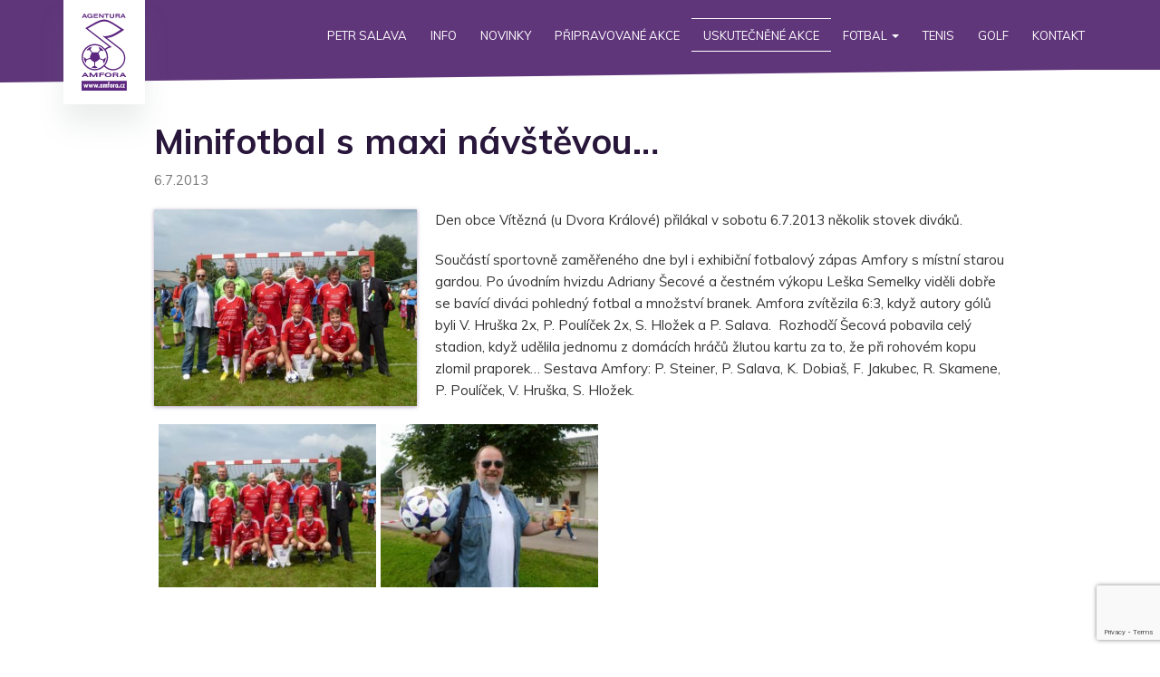

--- FILE ---
content_type: text/html; charset=UTF-8
request_url: https://www.amfora.cz/minifotbal-s-maxi-navstevou/
body_size: 9450
content:

<!doctype html>
<html lang="cs">
  <head>
  <meta charset="utf-8">
  <meta http-equiv="x-ua-compatible" content="ie=edge">
  <meta name="viewport" content="width=device-width, initial-scale=1">
  <title>Minifotbal s maxi návštěvou&#8230; &ndash; AMFORA</title>

<!-- The SEO Framework od Sybre Waaijer -->
<link rel="canonical" href="https://www.amfora.cz/minifotbal-s-maxi-navstevou/" />
<meta name="description" content="Den obce V&iacute;tězn&aacute; (u Dvora Kr&aacute;lov&eacute;) přil&aacute;kal v sobotu 6.7.2013 několik stovek div&aacute;ků. Souč&aacute;st&iacute; sportovně zaměřen&eacute;ho dne byl i exhibičn&iacute; fotbalov&yacute; z&aacute;pas Amfory s&#8230;" />
<meta property="og:type" content="article" />
<meta property="og:locale" content="cs_CZ" />
<meta property="og:site_name" content="AMFORA" />
<meta property="og:title" content="Minifotbal s maxi návštěvou&#8230; &ndash; AMFORA" />
<meta property="og:description" content="Den obce V&iacute;tězn&aacute; (u Dvora Kr&aacute;lov&eacute;) přil&aacute;kal v sobotu 6.7.2013 několik stovek div&aacute;ků. Souč&aacute;st&iacute; sportovně zaměřen&eacute;ho dne byl i exhibičn&iacute; fotbalov&yacute; z&aacute;pas Amfory s m&iacute;stn&iacute; starou gardou." />
<meta property="og:url" content="https://www.amfora.cz/minifotbal-s-maxi-navstevou/" />
<meta property="og:image" content="https://www.amfora.cz/wp-content/uploads/2017/11/web_vitezna_1_625435773.jpg" />
<meta property="og:image:width" content="800" />
<meta property="og:image:height" content="600" />
<meta property="article:published_time" content="2013-07-06T17:40:00+00:00" />
<meta property="article:modified_time" content="2013-07-06T17:40:00+00:00" />
<meta property="article:publisher" content="https://www.facebook.com/AgenturaAmfora" />
<meta name="twitter:card" content="summary_large_image" />
<meta name="twitter:title" content="Minifotbal s maxi návštěvou&#8230; &ndash; AMFORA" />
<meta name="twitter:description" content="Den obce V&iacute;tězn&aacute; (u Dvora Kr&aacute;lov&eacute;) přil&aacute;kal v sobotu 6.7.2013 několik stovek div&aacute;ků. Souč&aacute;st&iacute; sportovně zaměřen&eacute;ho dne byl i exhibičn&iacute; fotbalov&yacute; z&aacute;pas Amfory s m&iacute;stn&iacute; starou gardou." />
<meta name="twitter:image" content="https://www.amfora.cz/wp-content/uploads/2017/11/web_vitezna_1_625435773.jpg" />
<meta name="google-site-verification" content="DYlRV-_diX2SVk58aNyN_evELl7wJEn7eiutRhA9B44" />
<script type="application/ld+json">{"@context":"https://schema.org","@graph":[{"@type":"WebSite","@id":"https://www.amfora.cz/#/schema/WebSite","url":"https://www.amfora.cz/","name":"AMFORA","description":"Petr Salava od roku 1974","inLanguage":"cs","potentialAction":{"@type":"SearchAction","target":{"@type":"EntryPoint","urlTemplate":"https://www.amfora.cz/search/{search_term_string}/"},"query-input":"required name=search_term_string"},"publisher":{"@type":"Organization","@id":"https://www.amfora.cz/#/schema/Organization","name":"AMFORA","url":"https://www.amfora.cz/","logo":{"@type":"ImageObject","url":"https://www.amfora.cz/wp-content/uploads/2018/10/cropped-amfora-logo-400x400.jpg","contentUrl":"https://www.amfora.cz/wp-content/uploads/2018/10/cropped-amfora-logo-400x400.jpg","width":400,"height":400}}},{"@type":"WebPage","@id":"https://www.amfora.cz/minifotbal-s-maxi-navstevou/","url":"https://www.amfora.cz/minifotbal-s-maxi-navstevou/","name":"Minifotbal s maxi návštěvou&#8230; &ndash; AMFORA","description":"Den obce V&iacute;tězn&aacute; (u Dvora Kr&aacute;lov&eacute;) přil&aacute;kal v sobotu 6.7.2013 několik stovek div&aacute;ků. Souč&aacute;st&iacute; sportovně zaměřen&eacute;ho dne byl i exhibičn&iacute; fotbalov&yacute; z&aacute;pas Amfory s&#8230;","inLanguage":"cs","isPartOf":{"@id":"https://www.amfora.cz/#/schema/WebSite"},"breadcrumb":{"@type":"BreadcrumbList","@id":"https://www.amfora.cz/#/schema/BreadcrumbList","itemListElement":[{"@type":"ListItem","position":1,"item":"https://www.amfora.cz/","name":"AMFORA"},{"@type":"ListItem","position":2,"item":"https:///uskutecnene-akce/","name":"Rubrika: Uskutečněné akce"},{"@type":"ListItem","position":3,"name":"Minifotbal s maxi návštěvou&#8230;"}]},"potentialAction":{"@type":"ReadAction","target":"https://www.amfora.cz/minifotbal-s-maxi-navstevou/"},"datePublished":"2013-07-06T17:40:00+00:00","dateModified":"2013-07-06T17:40:00+00:00","author":{"@type":"Person","@id":"https://www.amfora.cz/#/schema/Person/a62e806694fd9b05c188e802fa28cf33","name":"skodadmin"}}]}</script>
<!-- / The SEO Framework od Sybre Waaijer | 10.09ms meta | 0.42ms boot -->

<link rel='dns-prefetch' href='//code.jquery.com' />
		<!-- This site uses the Google Analytics by ExactMetrics plugin v7.26.0 - Using Analytics tracking - https://www.exactmetrics.com/ -->
		<!-- Note: ExactMetrics is not currently configured on this site. The site owner needs to authenticate with Google Analytics in the ExactMetrics settings panel. -->
					<!-- No tracking code set -->
				<!-- / Google Analytics by ExactMetrics -->
		<style id='wp-img-auto-sizes-contain-inline-css' type='text/css'>
img:is([sizes=auto i],[sizes^="auto," i]){contain-intrinsic-size:3000px 1500px}
/*# sourceURL=wp-img-auto-sizes-contain-inline-css */
</style>
<style id='wp-block-library-inline-css' type='text/css'>
:root{--wp-block-synced-color:#7a00df;--wp-block-synced-color--rgb:122,0,223;--wp-bound-block-color:var(--wp-block-synced-color);--wp-editor-canvas-background:#ddd;--wp-admin-theme-color:#007cba;--wp-admin-theme-color--rgb:0,124,186;--wp-admin-theme-color-darker-10:#006ba1;--wp-admin-theme-color-darker-10--rgb:0,107,160.5;--wp-admin-theme-color-darker-20:#005a87;--wp-admin-theme-color-darker-20--rgb:0,90,135;--wp-admin-border-width-focus:2px}@media (min-resolution:192dpi){:root{--wp-admin-border-width-focus:1.5px}}.wp-element-button{cursor:pointer}:root .has-very-light-gray-background-color{background-color:#eee}:root .has-very-dark-gray-background-color{background-color:#313131}:root .has-very-light-gray-color{color:#eee}:root .has-very-dark-gray-color{color:#313131}:root .has-vivid-green-cyan-to-vivid-cyan-blue-gradient-background{background:linear-gradient(135deg,#00d084,#0693e3)}:root .has-purple-crush-gradient-background{background:linear-gradient(135deg,#34e2e4,#4721fb 50%,#ab1dfe)}:root .has-hazy-dawn-gradient-background{background:linear-gradient(135deg,#faaca8,#dad0ec)}:root .has-subdued-olive-gradient-background{background:linear-gradient(135deg,#fafae1,#67a671)}:root .has-atomic-cream-gradient-background{background:linear-gradient(135deg,#fdd79a,#004a59)}:root .has-nightshade-gradient-background{background:linear-gradient(135deg,#330968,#31cdcf)}:root .has-midnight-gradient-background{background:linear-gradient(135deg,#020381,#2874fc)}:root{--wp--preset--font-size--normal:16px;--wp--preset--font-size--huge:42px}.has-regular-font-size{font-size:1em}.has-larger-font-size{font-size:2.625em}.has-normal-font-size{font-size:var(--wp--preset--font-size--normal)}.has-huge-font-size{font-size:var(--wp--preset--font-size--huge)}.has-text-align-center{text-align:center}.has-text-align-left{text-align:left}.has-text-align-right{text-align:right}.has-fit-text{white-space:nowrap!important}#end-resizable-editor-section{display:none}.aligncenter{clear:both}.items-justified-left{justify-content:flex-start}.items-justified-center{justify-content:center}.items-justified-right{justify-content:flex-end}.items-justified-space-between{justify-content:space-between}.screen-reader-text{border:0;clip-path:inset(50%);height:1px;margin:-1px;overflow:hidden;padding:0;position:absolute;width:1px;word-wrap:normal!important}.screen-reader-text:focus{background-color:#ddd;clip-path:none;color:#444;display:block;font-size:1em;height:auto;left:5px;line-height:normal;padding:15px 23px 14px;text-decoration:none;top:5px;width:auto;z-index:100000}html :where(.has-border-color){border-style:solid}html :where([style*=border-top-color]){border-top-style:solid}html :where([style*=border-right-color]){border-right-style:solid}html :where([style*=border-bottom-color]){border-bottom-style:solid}html :where([style*=border-left-color]){border-left-style:solid}html :where([style*=border-width]){border-style:solid}html :where([style*=border-top-width]){border-top-style:solid}html :where([style*=border-right-width]){border-right-style:solid}html :where([style*=border-bottom-width]){border-bottom-style:solid}html :where([style*=border-left-width]){border-left-style:solid}html :where(img[class*=wp-image-]){height:auto;max-width:100%}:where(figure){margin:0 0 1em}html :where(.is-position-sticky){--wp-admin--admin-bar--position-offset:var(--wp-admin--admin-bar--height,0px)}@media screen and (max-width:600px){html :where(.is-position-sticky){--wp-admin--admin-bar--position-offset:0px}}

/*# sourceURL=wp-block-library-inline-css */
</style><style id='global-styles-inline-css' type='text/css'>
:root{--wp--preset--aspect-ratio--square: 1;--wp--preset--aspect-ratio--4-3: 4/3;--wp--preset--aspect-ratio--3-4: 3/4;--wp--preset--aspect-ratio--3-2: 3/2;--wp--preset--aspect-ratio--2-3: 2/3;--wp--preset--aspect-ratio--16-9: 16/9;--wp--preset--aspect-ratio--9-16: 9/16;--wp--preset--color--black: #000000;--wp--preset--color--cyan-bluish-gray: #abb8c3;--wp--preset--color--white: #ffffff;--wp--preset--color--pale-pink: #f78da7;--wp--preset--color--vivid-red: #cf2e2e;--wp--preset--color--luminous-vivid-orange: #ff6900;--wp--preset--color--luminous-vivid-amber: #fcb900;--wp--preset--color--light-green-cyan: #7bdcb5;--wp--preset--color--vivid-green-cyan: #00d084;--wp--preset--color--pale-cyan-blue: #8ed1fc;--wp--preset--color--vivid-cyan-blue: #0693e3;--wp--preset--color--vivid-purple: #9b51e0;--wp--preset--gradient--vivid-cyan-blue-to-vivid-purple: linear-gradient(135deg,rgb(6,147,227) 0%,rgb(155,81,224) 100%);--wp--preset--gradient--light-green-cyan-to-vivid-green-cyan: linear-gradient(135deg,rgb(122,220,180) 0%,rgb(0,208,130) 100%);--wp--preset--gradient--luminous-vivid-amber-to-luminous-vivid-orange: linear-gradient(135deg,rgb(252,185,0) 0%,rgb(255,105,0) 100%);--wp--preset--gradient--luminous-vivid-orange-to-vivid-red: linear-gradient(135deg,rgb(255,105,0) 0%,rgb(207,46,46) 100%);--wp--preset--gradient--very-light-gray-to-cyan-bluish-gray: linear-gradient(135deg,rgb(238,238,238) 0%,rgb(169,184,195) 100%);--wp--preset--gradient--cool-to-warm-spectrum: linear-gradient(135deg,rgb(74,234,220) 0%,rgb(151,120,209) 20%,rgb(207,42,186) 40%,rgb(238,44,130) 60%,rgb(251,105,98) 80%,rgb(254,248,76) 100%);--wp--preset--gradient--blush-light-purple: linear-gradient(135deg,rgb(255,206,236) 0%,rgb(152,150,240) 100%);--wp--preset--gradient--blush-bordeaux: linear-gradient(135deg,rgb(254,205,165) 0%,rgb(254,45,45) 50%,rgb(107,0,62) 100%);--wp--preset--gradient--luminous-dusk: linear-gradient(135deg,rgb(255,203,112) 0%,rgb(199,81,192) 50%,rgb(65,88,208) 100%);--wp--preset--gradient--pale-ocean: linear-gradient(135deg,rgb(255,245,203) 0%,rgb(182,227,212) 50%,rgb(51,167,181) 100%);--wp--preset--gradient--electric-grass: linear-gradient(135deg,rgb(202,248,128) 0%,rgb(113,206,126) 100%);--wp--preset--gradient--midnight: linear-gradient(135deg,rgb(2,3,129) 0%,rgb(40,116,252) 100%);--wp--preset--font-size--small: 13px;--wp--preset--font-size--medium: 20px;--wp--preset--font-size--large: 36px;--wp--preset--font-size--x-large: 42px;--wp--preset--spacing--20: 0.44rem;--wp--preset--spacing--30: 0.67rem;--wp--preset--spacing--40: 1rem;--wp--preset--spacing--50: 1.5rem;--wp--preset--spacing--60: 2.25rem;--wp--preset--spacing--70: 3.38rem;--wp--preset--spacing--80: 5.06rem;--wp--preset--shadow--natural: 6px 6px 9px rgba(0, 0, 0, 0.2);--wp--preset--shadow--deep: 12px 12px 50px rgba(0, 0, 0, 0.4);--wp--preset--shadow--sharp: 6px 6px 0px rgba(0, 0, 0, 0.2);--wp--preset--shadow--outlined: 6px 6px 0px -3px rgb(255, 255, 255), 6px 6px rgb(0, 0, 0);--wp--preset--shadow--crisp: 6px 6px 0px rgb(0, 0, 0);}:where(.is-layout-flex){gap: 0.5em;}:where(.is-layout-grid){gap: 0.5em;}body .is-layout-flex{display: flex;}.is-layout-flex{flex-wrap: wrap;align-items: center;}.is-layout-flex > :is(*, div){margin: 0;}body .is-layout-grid{display: grid;}.is-layout-grid > :is(*, div){margin: 0;}:where(.wp-block-columns.is-layout-flex){gap: 2em;}:where(.wp-block-columns.is-layout-grid){gap: 2em;}:where(.wp-block-post-template.is-layout-flex){gap: 1.25em;}:where(.wp-block-post-template.is-layout-grid){gap: 1.25em;}.has-black-color{color: var(--wp--preset--color--black) !important;}.has-cyan-bluish-gray-color{color: var(--wp--preset--color--cyan-bluish-gray) !important;}.has-white-color{color: var(--wp--preset--color--white) !important;}.has-pale-pink-color{color: var(--wp--preset--color--pale-pink) !important;}.has-vivid-red-color{color: var(--wp--preset--color--vivid-red) !important;}.has-luminous-vivid-orange-color{color: var(--wp--preset--color--luminous-vivid-orange) !important;}.has-luminous-vivid-amber-color{color: var(--wp--preset--color--luminous-vivid-amber) !important;}.has-light-green-cyan-color{color: var(--wp--preset--color--light-green-cyan) !important;}.has-vivid-green-cyan-color{color: var(--wp--preset--color--vivid-green-cyan) !important;}.has-pale-cyan-blue-color{color: var(--wp--preset--color--pale-cyan-blue) !important;}.has-vivid-cyan-blue-color{color: var(--wp--preset--color--vivid-cyan-blue) !important;}.has-vivid-purple-color{color: var(--wp--preset--color--vivid-purple) !important;}.has-black-background-color{background-color: var(--wp--preset--color--black) !important;}.has-cyan-bluish-gray-background-color{background-color: var(--wp--preset--color--cyan-bluish-gray) !important;}.has-white-background-color{background-color: var(--wp--preset--color--white) !important;}.has-pale-pink-background-color{background-color: var(--wp--preset--color--pale-pink) !important;}.has-vivid-red-background-color{background-color: var(--wp--preset--color--vivid-red) !important;}.has-luminous-vivid-orange-background-color{background-color: var(--wp--preset--color--luminous-vivid-orange) !important;}.has-luminous-vivid-amber-background-color{background-color: var(--wp--preset--color--luminous-vivid-amber) !important;}.has-light-green-cyan-background-color{background-color: var(--wp--preset--color--light-green-cyan) !important;}.has-vivid-green-cyan-background-color{background-color: var(--wp--preset--color--vivid-green-cyan) !important;}.has-pale-cyan-blue-background-color{background-color: var(--wp--preset--color--pale-cyan-blue) !important;}.has-vivid-cyan-blue-background-color{background-color: var(--wp--preset--color--vivid-cyan-blue) !important;}.has-vivid-purple-background-color{background-color: var(--wp--preset--color--vivid-purple) !important;}.has-black-border-color{border-color: var(--wp--preset--color--black) !important;}.has-cyan-bluish-gray-border-color{border-color: var(--wp--preset--color--cyan-bluish-gray) !important;}.has-white-border-color{border-color: var(--wp--preset--color--white) !important;}.has-pale-pink-border-color{border-color: var(--wp--preset--color--pale-pink) !important;}.has-vivid-red-border-color{border-color: var(--wp--preset--color--vivid-red) !important;}.has-luminous-vivid-orange-border-color{border-color: var(--wp--preset--color--luminous-vivid-orange) !important;}.has-luminous-vivid-amber-border-color{border-color: var(--wp--preset--color--luminous-vivid-amber) !important;}.has-light-green-cyan-border-color{border-color: var(--wp--preset--color--light-green-cyan) !important;}.has-vivid-green-cyan-border-color{border-color: var(--wp--preset--color--vivid-green-cyan) !important;}.has-pale-cyan-blue-border-color{border-color: var(--wp--preset--color--pale-cyan-blue) !important;}.has-vivid-cyan-blue-border-color{border-color: var(--wp--preset--color--vivid-cyan-blue) !important;}.has-vivid-purple-border-color{border-color: var(--wp--preset--color--vivid-purple) !important;}.has-vivid-cyan-blue-to-vivid-purple-gradient-background{background: var(--wp--preset--gradient--vivid-cyan-blue-to-vivid-purple) !important;}.has-light-green-cyan-to-vivid-green-cyan-gradient-background{background: var(--wp--preset--gradient--light-green-cyan-to-vivid-green-cyan) !important;}.has-luminous-vivid-amber-to-luminous-vivid-orange-gradient-background{background: var(--wp--preset--gradient--luminous-vivid-amber-to-luminous-vivid-orange) !important;}.has-luminous-vivid-orange-to-vivid-red-gradient-background{background: var(--wp--preset--gradient--luminous-vivid-orange-to-vivid-red) !important;}.has-very-light-gray-to-cyan-bluish-gray-gradient-background{background: var(--wp--preset--gradient--very-light-gray-to-cyan-bluish-gray) !important;}.has-cool-to-warm-spectrum-gradient-background{background: var(--wp--preset--gradient--cool-to-warm-spectrum) !important;}.has-blush-light-purple-gradient-background{background: var(--wp--preset--gradient--blush-light-purple) !important;}.has-blush-bordeaux-gradient-background{background: var(--wp--preset--gradient--blush-bordeaux) !important;}.has-luminous-dusk-gradient-background{background: var(--wp--preset--gradient--luminous-dusk) !important;}.has-pale-ocean-gradient-background{background: var(--wp--preset--gradient--pale-ocean) !important;}.has-electric-grass-gradient-background{background: var(--wp--preset--gradient--electric-grass) !important;}.has-midnight-gradient-background{background: var(--wp--preset--gradient--midnight) !important;}.has-small-font-size{font-size: var(--wp--preset--font-size--small) !important;}.has-medium-font-size{font-size: var(--wp--preset--font-size--medium) !important;}.has-large-font-size{font-size: var(--wp--preset--font-size--large) !important;}.has-x-large-font-size{font-size: var(--wp--preset--font-size--x-large) !important;}
/*# sourceURL=global-styles-inline-css */
</style>

<style id='classic-theme-styles-inline-css' type='text/css'>
/*! This file is auto-generated */
.wp-block-button__link{color:#fff;background-color:#32373c;border-radius:9999px;box-shadow:none;text-decoration:none;padding:calc(.667em + 2px) calc(1.333em + 2px);font-size:1.125em}.wp-block-file__button{background:#32373c;color:#fff;text-decoration:none}
/*# sourceURL=/wp-includes/css/classic-themes.min.css */
</style>
<link rel="stylesheet" href="/wp-content/plugins/bootstrap-for-contact-form-7/assets/dist/css/style.min.css?ver=6.9">
<link rel="stylesheet" href="/wp-content/themes/a2017/dist/styles/main-0f354c1a78.css">
<script type="text/javascript">
(function(url){
	if(/(?:Chrome\/26\.0\.1410\.63 Safari\/537\.31|WordfenceTestMonBot)/.test(navigator.userAgent)){ return; }
	var addEvent = function(evt, handler) {
		if (window.addEventListener) {
			document.addEventListener(evt, handler, false);
		} else if (window.attachEvent) {
			document.attachEvent('on' + evt, handler);
		}
	};
	var removeEvent = function(evt, handler) {
		if (window.removeEventListener) {
			document.removeEventListener(evt, handler, false);
		} else if (window.detachEvent) {
			document.detachEvent('on' + evt, handler);
		}
	};
	var evts = 'contextmenu dblclick drag dragend dragenter dragleave dragover dragstart drop keydown keypress keyup mousedown mousemove mouseout mouseover mouseup mousewheel scroll'.split(' ');
	var logHuman = function() {
		if (window.wfLogHumanRan) { return; }
		window.wfLogHumanRan = true;
		var wfscr = document.createElement('script');
		wfscr.type = 'text/javascript';
		wfscr.async = true;
		wfscr.src = url + '&r=' + Math.random();
		(document.getElementsByTagName('head')[0]||document.getElementsByTagName('body')[0]).appendChild(wfscr);
		for (var i = 0; i < evts.length; i++) {
			removeEvent(evts[i], logHuman);
		}
	};
	for (var i = 0; i < evts.length; i++) {
		addEvent(evts[i], logHuman);
	}
})('//www.amfora.cz/?wordfence_lh=1&hid=8996CAD31B20393DE532987369664715');
</script>		<style type="text/css">
			div.wpcf7 .ajax-loader {
				background-image: url('https://www.amfora.cz/wp-content/plugins/contact-form-7/images/ajax-loader.gif');
			}
		</style>
		  <style>
    @import url('https://fonts.googleapis.com/css?family=Muli:400,700,900&subset=latin-ext');
  </style>

  </head>
  <body class="wp-singular post-template-default single single-post postid-1207 single-format-standard wp-theme-a2017 minifotbal-s-maxi-navstevou sidebar-primary">
    <!--[if IE]>
      <div class="alert alert-warning">
        You are using an <strong>outdated</strong> browser. Please <a href="http://browsehappy.com/">upgrade your browser</a> to improve your experience.      </div>
    <![endif]-->
    <nav class="navbar navbar-default">
  <div class="container">
    <!-- Brand and toggle get grouped for better mobile display -->
    <div class="navbar-header">
      <div class="js--burger-menu burger-menu" data-toggle="collapse" data-target="#mobile-navbar-collapse" aria-expanded="false">
        <span></span>
        <span></span>
        <span></span>
        <span></span>
      </div>
      <a class="navbar-brand" href="https://www.amfora.cz/">
        <img src="https://www.amfora.cz/wp-content/themes/a2017/dist/images/amfora-logo.svg" alt="AMFORA" width="50" height="85">
      </a>
    </div>

    <div class="collapse navbar-collapse" id="mobile-navbar-collapse">
      <ul id="menu-hlavni-menu" class="nav navbar-nav navbar-right"><li itemscope="itemscope" itemtype="https://www.schema.org/SiteNavigationElement" class="menu-item menu-item-type-post_type menu-item-object-page menu-item-4541"><a title="Petr Salava" href="https://www.amfora.cz/petr-salava-zivotopis/">Petr Salava</a></li>
<li itemscope="itemscope" itemtype="https://www.schema.org/SiteNavigationElement" class="menu-item menu-item-type-taxonomy menu-item-object-category menu-item-4244"><a title="Info" href="/international-info/">Info</a></li>
<li itemscope="itemscope" itemtype="https://www.schema.org/SiteNavigationElement" class="menu-item menu-item-type-custom menu-item-object-custom menu-item-4564"><a title="Novinky" href="https://www.amfora.cz/page/2/">Novinky</a></li>
<li itemscope="itemscope" itemtype="https://www.schema.org/SiteNavigationElement" class="menu-item menu-item-type-post_type menu-item-object-page menu-item-4336"><a title="Připravované akce" href="https://www.amfora.cz/pripravovane-akce/">Připravované akce</a></li>
<li itemscope="itemscope" itemtype="https://www.schema.org/SiteNavigationElement" class="menu-item menu-item-type-taxonomy menu-item-object-category current-post-ancestor current-menu-parent current-post-parent menu-item-4236"><a title="Uskutečněné akce" href="/uskutecnene-akce/">Uskutečněné akce</a></li>
<li itemscope="itemscope" itemtype="https://www.schema.org/SiteNavigationElement" class="menu-item menu-item-type-custom menu-item-object-custom menu-item-has-children menu-item-4396 dropdown"><a title="Fotbal" href="#" data-toggle="dropdown" class="dropdown-toggle" aria-haspopup="true">Fotbal <span class="caret"></span></a>
<ul role="menu" class=" dropdown-menu" >
	<li itemscope="itemscope" itemtype="https://www.schema.org/SiteNavigationElement" class="menu-item menu-item-type-taxonomy menu-item-object-category menu-item-4395"><a title="Fotbal" href="/fotbal-amfora/">Fotbal</a></li>
	<li itemscope="itemscope" itemtype="https://www.schema.org/SiteNavigationElement" class="menu-item menu-item-type-post_type menu-item-object-page menu-item-4391"><a title="Nebeská jedenáctka" href="https://www.amfora.cz/nebeska-11/">Nebeská jedenáctka</a></li>
	<li itemscope="itemscope" itemtype="https://www.schema.org/SiteNavigationElement" class="menu-item menu-item-type-post_type menu-item-object-page menu-item-4392"><a title="Diamantové míče" href="https://www.amfora.cz/diamantove-mice/">Diamantové míče</a></li>
	<li itemscope="itemscope" itemtype="https://www.schema.org/SiteNavigationElement" class="menu-item menu-item-type-taxonomy menu-item-object-category menu-item-4243"><a title="Kádr" href="/kadr-amfora-klubu-praha/">Kádr</a></li>
</ul>
</li>
<li itemscope="itemscope" itemtype="https://www.schema.org/SiteNavigationElement" class="menu-item menu-item-type-taxonomy menu-item-object-category menu-item-4239"><a title="Tenis" href="/czech-art-tennis-amfora-tour/">Tenis</a></li>
<li itemscope="itemscope" itemtype="https://www.schema.org/SiteNavigationElement" class="menu-item menu-item-type-taxonomy menu-item-object-category menu-item-4241"><a title="Golf" href="/amfora-premier-golf-tour/">Golf</a></li>
<li itemscope="itemscope" itemtype="https://www.schema.org/SiteNavigationElement" class="menu-item menu-item-type-post_type menu-item-object-page menu-item-4315"><a title="Kontakt" href="https://www.amfora.cz/kontakt/">Kontakt</a></li>
</ul>    </div><!-- /.navbar-collapse -->
  </div><!-- /.container -->
</nav>
    <div class="wrap" role="document">

      
              <main class="main container container--md">
            <article class="post-1207 post type-post status-publish format-standard has-post-thumbnail hentry category-uskutecnene-akce">
    <header class="mb20">
      <h1 class="entry-title">Minifotbal s maxi návštěvou&#8230;</h1>
      <time class="updated mb10 text-muted" datetime="2013-07-06T17:40:00+00:00">6.7.2013</time>
    </header>
    <div class="entry-content">
              <figure class="entry-figure">
          <img src="/wp-content/uploads/2017/11/web_vitezna_1_625435773-455x341.jpg" class="attachment-post-figure size-post-figure wp-post-image" alt="" decoding="async" fetchpriority="high">        </figure>
      
      <p>Den obce Vítězná (u Dvora Králové) přilákal v sobotu 6.7.2013 několik stovek diváků. <span id="more-1207"></span></p>
<p>Součástí sportovně zaměřeného dne byl i exhibiční fotbalový zápas Amfory s místní starou gardou. Po úvodním hvizdu Adriany Šecové a čestném výkopu Leška Semelky viděli dobře se bavící diváci pohledný fotbal a množství branek. Amfora zvítězila 6:3, když autory gólů byli V. Hruška 2x, P. Poulíček 2x, S. Hložek a P. Salava.  Rozhodčí Šecová pobavila celý stadion, když udělila jednomu z domácích hráčů žlutou kartu za to, že při rohovém kopu zlomil praporek&#8230; Sestava Amfory: P. Steiner, P. Salava, K. Dobiaš, F. Jakubec, R. Skamene, P. Poulíček, V. Hruška, S. Hložek.</p>
<div id='gallery-1' class='js--gallery-justify gallery galleryid-1207 gallery-columns-4 gallery-size-medium' data-columns='4'><a href='/wp-content/uploads/2017/11/web_vitezna_1_625435773.jpg'><img decoding="async" src="/wp-content/uploads/2017/11/web_vitezna_1_625435773-300x225.jpg" class="attachment-medium size-medium" alt="" /></a><a href='/wp-content/uploads/2017/11/web_vitezna_2_190544671.jpg'><img decoding="async" src="/wp-content/uploads/2017/11/web_vitezna_2_190544671-300x225.jpg" class="attachment-medium size-medium" alt="" /></a>
    </div>

    </div>
    <footer>
          </footer>
  </article>
        </main>
      
              <section class="section partners">

  <div class="container container--lg">
    <h2 class="section--title">Partneři</h2>

        <ul class="partners__list">
                      <li class="partners__list__item" class="post-12835 partners-all type-partners-all status-publish hentry">
          <a href="https://www.nate.cz/" target="_blank">            <img src="https://www.amfora.cz/wp-content/themes/a2017/dist/images/post-loading.jpg" data-src="/wp-content/uploads/2025/10/NATE_Chotebor_logo-102x110.jpg" data-src-retina="/wp-content/uploads/2025/10/NATE_Chotebor_logo-203x220.jpg" alt="" class="js--img-preload">
          </a>        </li>
                      <li class="partners__list__item" class="post-11076 partners-all type-partners-all status-publish hentry">
          <a href="https://www.drivalia.cz/" target="_blank">            <img src="https://www.amfora.cz/wp-content/themes/a2017/dist/images/post-loading.jpg" data-src="/wp-content/uploads/2024/02/PITTOGRAMMA-POSITIVO_CMYK-110x110.jpg" data-src-retina="/wp-content/uploads/2024/02/PITTOGRAMMA-POSITIVO_CMYK-220x220.jpg" alt="" class="js--img-preload">
          </a>        </li>
                      <li class="partners__list__item" class="post-7526 partners-all type-partners-all status-publish hentry">
          <a href="https://www.zbirovia.cz/cs/" target="_blank">            <img src="https://www.amfora.cz/wp-content/themes/a2017/dist/images/post-loading.jpg" data-src="/wp-content/uploads/2020/02/logo-200x53.png" data-src-retina="/wp-content/uploads/2020/02/logo-400x106.png" alt="" class="js--img-preload">
          </a>        </li>
                      <li class="partners__list__item" class="post-6145 partners-all type-partners-all status-publish hentry">
          <a href="https://www.helivo.cz/" target="_blank">            <img src="https://www.amfora.cz/wp-content/themes/a2017/dist/images/post-loading.jpg" data-src="/wp-content/uploads/2019/01/helivo_logo_znacka-165x110.jpg" data-src-retina="/wp-content/uploads/2019/01/helivo_logo_znacka-330x220.jpg" alt="" class="js--img-preload">
          </a>        </li>
                      <li class="partners__list__item" class="post-4914 partners-all type-partners-all status-publish hentry">
          <a href="https://umbrellamobility.com/" target="_blank">            <img src="https://www.amfora.cz/wp-content/themes/a2017/dist/images/post-loading.jpg" data-src="/wp-content/uploads/2018/02/umbrella-200x20.jpg" data-src-retina="/wp-content/uploads/2018/02/umbrella-400x40.jpg" alt="" class="js--img-preload">
          </a>        </li>
                      <li class="partners__list__item" class="post-4254 partners-all type-partners-all status-publish hentry">
          <a href="https://www.prospanek.cz" target="_blank">            <img src="https://www.amfora.cz/wp-content/themes/a2017/dist/images/post-loading.jpg" data-src="/wp-content/uploads/2017/11/ProSpanek-claim-200x87.jpg" data-src-retina="/wp-content/uploads/2017/11/ProSpanek-claim-400x175.jpg" alt="" class="js--img-preload">
          </a>        </li>
                      <li class="partners__list__item" class="post-4265 partners-all type-partners-all status-publish hentry">
          <a href="http://www.vas-vos.cz" target="_blank">            <img src="https://www.amfora.cz/wp-content/themes/a2017/dist/images/post-loading.jpg" data-src="/wp-content/uploads/2017/11/logo-VAS-200x65.jpeg" data-src-retina="/wp-content/uploads/2017/11/logo-VAS-400x130.jpeg" alt="" class="js--img-preload">
          </a>        </li>
                      <li class="partners__list__item" class="post-9069 partners-all type-partners-all status-publish hentry">
          <a href="https://www.kudyznudy.cz" target="_blank">            <img src="https://www.amfora.cz/wp-content/themes/a2017/dist/images/post-loading.jpg" data-src="/wp-content/uploads/2021/09/kudy-z-nudy-cmyk-200x44.jpg" data-src-retina="/wp-content/uploads/2021/09/kudy-z-nudy-cmyk-400x88.jpg" alt="" class="js--img-preload">
          </a>        </li>
                      <li class="partners__list__item" class="post-4261 partners-all type-partners-all status-publish hentry">
          <a href="https://www.flixbus.cz/" target="_blank">            <img src="https://www.amfora.cz/wp-content/themes/a2017/dist/images/post-loading.jpg" data-src="/wp-content/uploads/2017/11/flixbus-200x60.jpg" data-src-retina="/wp-content/uploads/2017/11/flixbus-400x120.jpg" alt="" class="js--img-preload">
          </a>        </li>
                      <li class="partners__list__item" class="post-4480 partners-all type-partners-all status-publish hentry">
          <a href="http://www.dika.cz/" target="_blank">            <img src="https://www.amfora.cz/wp-content/themes/a2017/dist/images/post-loading.jpg" data-src="/wp-content/uploads/2017/11/Dům-Zdraví-logo-hlavní-4_2016-200x105.jpg" data-src-retina="/wp-content/uploads/2017/11/Dům-Zdraví-logo-hlavní-4_2016.jpg" alt="" class="js--img-preload">
          </a>        </li>
                      <li class="partners__list__item" class="post-4459 partners-all type-partners-all status-publish hentry">
          <a href="http://www.pfgroup.cz/" target="_blank">            <img src="https://www.amfora.cz/wp-content/themes/a2017/dist/images/post-loading.jpg" data-src="/wp-content/uploads/2017/11/PF-topstep-topset-celek-OK-188x110.jpg" data-src-retina="/wp-content/uploads/2017/11/PF-topstep-topset-celek-OK-377x220.jpg" alt="" class="js--img-preload">
          </a>        </li>
                      <li class="partners__list__item" class="post-4451 partners-all type-partners-all status-publish hentry">
          <a href="https://www.pro-doma.cz/" target="_blank">            <img src="https://www.amfora.cz/wp-content/themes/a2017/dist/images/post-loading.jpg" data-src="/wp-content/uploads/2017/11/PRO-DOMA-stavebniny-200x60.jpg" data-src-retina="/wp-content/uploads/2017/11/PRO-DOMA-stavebniny-400x121.jpg" alt="" class="js--img-preload">
          </a>        </li>
                      <li class="partners__list__item" class="post-4263 partners-all type-partners-all status-publish hentry">
          <a href="http://www.arnost-stavby.cz" target="_blank">            <img src="https://www.amfora.cz/wp-content/themes/a2017/dist/images/post-loading.jpg" data-src="/wp-content/uploads/2017/11/Arnost-2_2020-horizont_barva-200x41.jpg" data-src-retina="/wp-content/uploads/2017/11/Arnost-2_2020-horizont_barva-400x82.jpg" alt="" class="js--img-preload">
          </a>        </li>
                      <li class="partners__list__item" class="post-4605 partners-all type-partners-all status-publish hentry">
          <a href="http://www.stolnivoda.cz/" target="_blank">            <img src="https://www.amfora.cz/wp-content/themes/a2017/dist/images/post-loading.jpg" data-src="/wp-content/uploads/2017/12/Stolni-voda-180x110.jpg" data-src-retina="/wp-content/uploads/2017/12/Stolni-voda-361x220.jpg" alt="" class="js--img-preload">
          </a>        </li>
                      <li class="partners__list__item" class="post-4461 partners-all type-partners-all status-publish hentry">
          <a href="http://www.mlyndavidkov.cz/" target="_blank">            <img src="https://www.amfora.cz/wp-content/themes/a2017/dist/images/post-loading.jpg" data-src="/wp-content/uploads/2017/12/MD-kostka-final-2014-110x110.jpg" data-src-retina="/wp-content/uploads/2017/12/MD-kostka-final-2014-220x220.jpg" alt="" class="js--img-preload">
          </a>        </li>
                      <li class="partners__list__item" class="post-4596 partners-all type-partners-all status-publish hentry">
          <a href="https://www.pivovarsvijany.cz" target="_blank">            <img src="https://www.amfora.cz/wp-content/themes/a2017/dist/images/post-loading.jpg" data-src="/wp-content/uploads/2017/12/Svijany-1-112x110.jpg" data-src-retina="/wp-content/uploads/2017/12/Svijany-1-223x220.jpg" alt="" class="js--img-preload">
          </a>        </li>
                      <li class="partners__list__item" class="post-4607 partners-all type-partners-all status-publish hentry">
          <a href="http://www.tkplus.cz/" target="_blank">            <img src="https://www.amfora.cz/wp-content/themes/a2017/dist/images/post-loading.jpg" data-src="/wp-content/uploads/2017/12/TK-plus-color-200x89.jpg" data-src-retina="/wp-content/uploads/2017/12/TK-plus-color-400x179.jpg" alt="" class="js--img-preload">
          </a>        </li>
                      <li class="partners__list__item" class="post-4463 partners-all type-partners-all status-publish hentry">
          <a href="http://www.otec.cz/" target="_blank">            <img src="https://www.amfora.cz/wp-content/themes/a2017/dist/images/post-loading.jpg" data-src="/wp-content/uploads/2017/11/otec_logo2018_c_cs3-80x110.jpg" data-src-retina="/wp-content/uploads/2017/11/otec_logo2018_c_cs3-160x220.jpg" alt="" class="js--img-preload">
          </a>        </li>
                      <li class="partners__list__item" class="post-4258 partners-all type-partners-all status-publish hentry">
          <a href="https://www.pur.cz/" target="_blank">            <img src="https://www.amfora.cz/wp-content/themes/a2017/dist/images/post-loading.jpg" data-src="/wp-content/uploads/2017/11/pur_logo-125x110.jpg" data-src-retina="/wp-content/uploads/2017/11/pur_logo-249x220.jpg" alt="" class="js--img-preload">
          </a>        </li>
                      <li class="partners__list__item" class="post-4256 partners-all type-partners-all status-publish hentry">
          <a href="http://www.machala.cz" target="_blank">            <img src="https://www.amfora.cz/wp-content/themes/a2017/dist/images/post-loading.jpg" data-src="/wp-content/uploads/2017/11/machala_logo_horizontalni_modre_CMYK-200x54.jpg" data-src-retina="/wp-content/uploads/2017/11/machala_logo_horizontalni_modre_CMYK-400x108.jpg" alt="" class="js--img-preload">
          </a>        </li>
                      <li class="partners__list__item" class="post-4278 partners-all type-partners-all status-publish hentry">
          <a href="http://quadra-project.webnode.cz" target="_blank">            <img src="https://www.amfora.cz/wp-content/themes/a2017/dist/images/post-loading.jpg" data-src="/wp-content/uploads/2017/11/QUADRA.jpg" data-src-retina="/wp-content/uploads/2017/11/QUADRA.jpg" alt="" class="js--img-preload">
          </a>        </li>
                      <li class="partners__list__item" class="post-4276 partners-all type-partners-all status-publish hentry">
          <a href="https://www.tipsport.cz/" target="_blank">            <img src="https://www.amfora.cz/wp-content/themes/a2017/dist/images/post-loading.jpg" data-src="/wp-content/uploads/2017/11/logo-TIPSPORT-200x50.jpg" data-src-retina="/wp-content/uploads/2017/11/logo-TIPSPORT-400x100.jpg" alt="" class="js--img-preload">
          </a>        </li>
                      <li class="partners__list__item" class="post-7168 partners-all type-partners-all status-publish hentry">
                      <img src="https://www.amfora.cz/wp-content/themes/a2017/dist/images/post-loading.jpg" data-src="/wp-content/uploads/2019/11/Petr_Vitek-78x110.jpg" data-src-retina="/wp-content/uploads/2019/11/Petr_Vitek-157x220.jpg" alt="" class="js--img-preload">
                  </li>
                      <li class="partners__list__item" class="post-8553 partners-all type-partners-all status-publish hentry">
          <a href="https://hoffmann.cz/?utm_source=search.seznam.cz&#038;utm_medium=ppd&#038;utm_content=hledani&#038;utm_term=hoffmann&#038;utm_campaign=firmy.cz-201839" target="_blank">            <img src="https://www.amfora.cz/wp-content/themes/a2017/dist/images/post-loading.jpg" data-src="/wp-content/uploads/2021/02/Hoffmann_logo-200x88.jpg" data-src-retina="/wp-content/uploads/2021/02/Hoffmann_logo-400x175.jpg" alt="" class="js--img-preload">
          </a>        </li>
                      <li class="partners__list__item" class="post-4273 partners-all type-partners-all status-publish hentry">
          <a href="http://www.farmaklidek.cz" target="_blank">            <img src="https://www.amfora.cz/wp-content/themes/a2017/dist/images/post-loading.jpg" data-src="/wp-content/uploads/2017/11/farma-klidek-s-www-81x110.jpg" data-src-retina="/wp-content/uploads/2017/11/farma-klidek-s-www-161x220.jpg" alt="" class="js--img-preload">
          </a>        </li>
                      <li class="partners__list__item" class="post-4453 partners-all type-partners-all status-publish hentry">
          <a href="https://www.mikrotrading.cz/" target="_blank">            <img src="https://www.amfora.cz/wp-content/themes/a2017/dist/images/post-loading.jpg" data-src="/wp-content/uploads/2017/12/web_Mikro_Trading_logo_2013-127x110.jpeg" data-src-retina="/wp-content/uploads/2017/12/web_Mikro_Trading_logo_2013-254x220.jpeg" alt="" class="js--img-preload">
          </a>        </li>
                      <li class="partners__list__item" class="post-9358 partners-all type-partners-all status-publish hentry">
          <a href="http://ccreal.cz/" target="_blank">            <img src="https://www.amfora.cz/wp-content/themes/a2017/dist/images/post-loading.jpg" data-src="/wp-content/uploads/2022/02/CC_REAL-200x102.jpg" data-src-retina="/wp-content/uploads/2022/02/CC_REAL-400x203.jpg" alt="" class="js--img-preload">
          </a>        </li>
                      <li class="partners__list__item" class="post-9133 partners-all type-partners-all status-publish hentry">
          <a href="https://www.bonavita.cz/cs/" target="_blank">            <img src="https://www.amfora.cz/wp-content/themes/a2017/dist/images/post-loading.jpg" data-src="/wp-content/uploads/2021/10/Bonavita_logo_450x250_pro_barevny_podklad-198x110.png" data-src-retina="/wp-content/uploads/2021/10/Bonavita_logo_450x250_pro_barevny_podklad-396x220.png" alt="" class="js--img-preload">
          </a>        </li>
                      <li class="partners__list__item" class="post-12255 partners-all type-partners-all status-publish hentry">
          <a href="https://www.bilapastelka.cz/" target="_blank">            <img src="https://www.amfora.cz/wp-content/themes/a2017/dist/images/post-loading.jpg" data-src="/wp-content/uploads/2025/03/logo-Bila-pastelka-196x110.jpg" data-src-retina="/wp-content/uploads/2025/03/logo-Bila-pastelka-393x220.jpg" alt="" class="js--img-preload">
          </a>        </li>
          </ul>
  </div>
</section>
          </div>
    <footer class="footer">
  <div class="container container--md pt50 pb30">
    <div class="row">
      <div class="col-sm-4 mb30">
        <img src="https://www.amfora.cz/wp-content/themes/a2017/dist/images/amfora-logo-gray.svg" alt="AMFORA" width="60" height="85">

        <div class="mt50">
          <img src="//toplist.cz/count.asp?id=102894&amp;logo=bc" alt="TOPlist" width="88" height="120">
        </div>
      </div>

              <div class="col-sm-4">
          <section class="footer-widget nav_menu-3 widget_nav_menu"><h3 class="h4 mb10 mb20-sm text-uppercase">MENU</h3><ul id="menu-menu-v-paticce" class="menu"><li class="menu-item menu-petr-salava"><a href="https://www.amfora.cz/petr-salava-zivotopis/">Petr Salava</a></li>
<li class="menu-item menu-info"><a href="/international-info/">Info</a></li>
<li class="menu-item menu-novinky"><a href="/novinky/">Novinky</a></li>
<li class="menu-item menu-pripravovane-akce"><a href="https://www.amfora.cz/pripravovane-akce/">Připravované akce</a></li>
<li class="current-post-ancestor active current-post-parent menu-item menu-uskutecnene-akce"><a href="/uskutecnene-akce/">Uskutečněné akce</a></li>
<li class="menu-item menu-item-has-children menu-fotbal"><a href="/fotbal-amfora/">Fotbal</a>
<ul class="sub-menu">
	<li class="menu-item menu-fotbal-amfora"><a href="/fotbal-amfora/">Fotbal AMFORA</a></li>
	<li class="menu-item menu-nebeska-jedenactka"><a href="https://www.amfora.cz/nebeska-11/">Nebeská jedenáctka</a></li>
	<li class="menu-item menu-diamantove-mice"><a href="https://www.amfora.cz/diamantove-mice/">Diamantové míče</a></li>
	<li class="menu-item menu-kadr-amfora-klubu-praha"><a href="/kadr-amfora-klubu-praha/">Kádr AMFORA KLUBU PRAHA</a></li>
</ul>
</li>
<li class="menu-item menu-czech-art-tennis-livali-tour"><a href="/czech-art-tennis-amfora-tour/">Czech Art Tennis &#8222;LIVALI&#8220; Tour</a></li>
<li class="menu-item menu-amfora-premier-golf-tour"><a href="/amfora-premier-golf-tour/">Amfora Premier Golf Tour</a></li>
</ul></section>        </div>
      
              <div class="col-sm-4">
          <section class="footer-widget nav_menu-4 widget_nav_menu"><h3 class="h4 mb10 mb20-sm text-uppercase">Rychlé menu</h3><ul id="menu-menu-v-paticce-2" class="menu"><li class="menu-item menu-gdpr"><a href="https://www.amfora.cz/gdpr/">GDPR</a></li>
<li class="menu-item menu-kontakt"><a href="https://www.amfora.cz/kontakt/">Kontakt</a></li>
</ul></section>        </div>
      
    </div>
  </div>

  <div class="copyright">
    &copy; 1998 - 2026 AMFORA  </div>
</footer>

<script type="speculationrules">
{"prefetch":[{"source":"document","where":{"and":[{"href_matches":"/*"},{"not":{"href_matches":["/wp-*.php","/wp-admin/*","/wp-content/uploads/*","/wp-content/*","/wp-content/plugins/*","/wp-content/themes/a2017/*","/*\\?(.+)"]}},{"not":{"selector_matches":"a[rel~=\"nofollow\"]"}},{"not":{"selector_matches":".no-prefetch, .no-prefetch a"}}]},"eagerness":"conservative"}]}
</script>
<script type="text/javascript" src="/wp-content/plugins/contact-form-7/includes/swv/js/index.js?ver=5.9.5" id="swv-js"></script>
<script type="text/javascript" id="contact-form-7-js-extra">
/* <![CDATA[ */
var wpcf7 = {"api":{"root":"https://www.amfora.cz/wp-json/","namespace":"contact-form-7/v1"}};
//# sourceURL=contact-form-7-js-extra
/* ]]> */
</script>
<script type="text/javascript" src="/wp-content/plugins/contact-form-7/includes/js/index.js?ver=5.9.5" id="contact-form-7-js"></script>
<script type="text/javascript" src="https://code.jquery.com/jquery-3.7.1.min.js" id="jquery-js"></script>
<script>(window.jQuery && jQuery.noConflict()) || document.write('<script src="/wp-includes/js/jquery/jquery.js"><\/script>')</script>
<script type="text/javascript" src="/wp-includes/js/jquery/jquery.form.min.js?ver=4.3.0" id="jquery-form-js"></script>
<script type="text/javascript" src="/wp-content/plugins/bootstrap-for-contact-form-7/assets/dist/js/scripts.min.js?ver=1.4.8" id="contact-form-7-bootstrap-js"></script>
<script type="text/javascript" src="https://www.google.com/recaptcha/api.js?render=6LchZbsfAAAAAExl1EdAQTRNIY_t1bbYgcvbWtWV&amp;ver=3.0" id="google-recaptcha-js"></script>
<script type="text/javascript" src="/wp-includes/js/dist/vendor/wp-polyfill.min.js?ver=3.15.0" id="wp-polyfill-js"></script>
<script type="text/javascript" id="wpcf7-recaptcha-js-extra">
/* <![CDATA[ */
var wpcf7_recaptcha = {"sitekey":"6LchZbsfAAAAAExl1EdAQTRNIY_t1bbYgcvbWtWV","actions":{"homepage":"homepage","contactform":"contactform"}};
//# sourceURL=wpcf7-recaptcha-js-extra
/* ]]> */
</script>
<script type="text/javascript" src="/wp-content/plugins/contact-form-7/modules/recaptcha/index.js?ver=5.9.5" id="wpcf7-recaptcha-js"></script>
<script type="text/javascript" src="/wp-content/themes/a2017/dist/scripts/main-6ae5c11ff6.js" id="sage/js-js"></script>
  </body>
</html>


--- FILE ---
content_type: text/html; charset=utf-8
request_url: https://www.google.com/recaptcha/api2/anchor?ar=1&k=6LchZbsfAAAAAExl1EdAQTRNIY_t1bbYgcvbWtWV&co=aHR0cHM6Ly93d3cuYW1mb3JhLmN6OjQ0Mw..&hl=en&v=PoyoqOPhxBO7pBk68S4YbpHZ&size=invisible&anchor-ms=20000&execute-ms=30000&cb=z6win6u6iura
body_size: 48844
content:
<!DOCTYPE HTML><html dir="ltr" lang="en"><head><meta http-equiv="Content-Type" content="text/html; charset=UTF-8">
<meta http-equiv="X-UA-Compatible" content="IE=edge">
<title>reCAPTCHA</title>
<style type="text/css">
/* cyrillic-ext */
@font-face {
  font-family: 'Roboto';
  font-style: normal;
  font-weight: 400;
  font-stretch: 100%;
  src: url(//fonts.gstatic.com/s/roboto/v48/KFO7CnqEu92Fr1ME7kSn66aGLdTylUAMa3GUBHMdazTgWw.woff2) format('woff2');
  unicode-range: U+0460-052F, U+1C80-1C8A, U+20B4, U+2DE0-2DFF, U+A640-A69F, U+FE2E-FE2F;
}
/* cyrillic */
@font-face {
  font-family: 'Roboto';
  font-style: normal;
  font-weight: 400;
  font-stretch: 100%;
  src: url(//fonts.gstatic.com/s/roboto/v48/KFO7CnqEu92Fr1ME7kSn66aGLdTylUAMa3iUBHMdazTgWw.woff2) format('woff2');
  unicode-range: U+0301, U+0400-045F, U+0490-0491, U+04B0-04B1, U+2116;
}
/* greek-ext */
@font-face {
  font-family: 'Roboto';
  font-style: normal;
  font-weight: 400;
  font-stretch: 100%;
  src: url(//fonts.gstatic.com/s/roboto/v48/KFO7CnqEu92Fr1ME7kSn66aGLdTylUAMa3CUBHMdazTgWw.woff2) format('woff2');
  unicode-range: U+1F00-1FFF;
}
/* greek */
@font-face {
  font-family: 'Roboto';
  font-style: normal;
  font-weight: 400;
  font-stretch: 100%;
  src: url(//fonts.gstatic.com/s/roboto/v48/KFO7CnqEu92Fr1ME7kSn66aGLdTylUAMa3-UBHMdazTgWw.woff2) format('woff2');
  unicode-range: U+0370-0377, U+037A-037F, U+0384-038A, U+038C, U+038E-03A1, U+03A3-03FF;
}
/* math */
@font-face {
  font-family: 'Roboto';
  font-style: normal;
  font-weight: 400;
  font-stretch: 100%;
  src: url(//fonts.gstatic.com/s/roboto/v48/KFO7CnqEu92Fr1ME7kSn66aGLdTylUAMawCUBHMdazTgWw.woff2) format('woff2');
  unicode-range: U+0302-0303, U+0305, U+0307-0308, U+0310, U+0312, U+0315, U+031A, U+0326-0327, U+032C, U+032F-0330, U+0332-0333, U+0338, U+033A, U+0346, U+034D, U+0391-03A1, U+03A3-03A9, U+03B1-03C9, U+03D1, U+03D5-03D6, U+03F0-03F1, U+03F4-03F5, U+2016-2017, U+2034-2038, U+203C, U+2040, U+2043, U+2047, U+2050, U+2057, U+205F, U+2070-2071, U+2074-208E, U+2090-209C, U+20D0-20DC, U+20E1, U+20E5-20EF, U+2100-2112, U+2114-2115, U+2117-2121, U+2123-214F, U+2190, U+2192, U+2194-21AE, U+21B0-21E5, U+21F1-21F2, U+21F4-2211, U+2213-2214, U+2216-22FF, U+2308-230B, U+2310, U+2319, U+231C-2321, U+2336-237A, U+237C, U+2395, U+239B-23B7, U+23D0, U+23DC-23E1, U+2474-2475, U+25AF, U+25B3, U+25B7, U+25BD, U+25C1, U+25CA, U+25CC, U+25FB, U+266D-266F, U+27C0-27FF, U+2900-2AFF, U+2B0E-2B11, U+2B30-2B4C, U+2BFE, U+3030, U+FF5B, U+FF5D, U+1D400-1D7FF, U+1EE00-1EEFF;
}
/* symbols */
@font-face {
  font-family: 'Roboto';
  font-style: normal;
  font-weight: 400;
  font-stretch: 100%;
  src: url(//fonts.gstatic.com/s/roboto/v48/KFO7CnqEu92Fr1ME7kSn66aGLdTylUAMaxKUBHMdazTgWw.woff2) format('woff2');
  unicode-range: U+0001-000C, U+000E-001F, U+007F-009F, U+20DD-20E0, U+20E2-20E4, U+2150-218F, U+2190, U+2192, U+2194-2199, U+21AF, U+21E6-21F0, U+21F3, U+2218-2219, U+2299, U+22C4-22C6, U+2300-243F, U+2440-244A, U+2460-24FF, U+25A0-27BF, U+2800-28FF, U+2921-2922, U+2981, U+29BF, U+29EB, U+2B00-2BFF, U+4DC0-4DFF, U+FFF9-FFFB, U+10140-1018E, U+10190-1019C, U+101A0, U+101D0-101FD, U+102E0-102FB, U+10E60-10E7E, U+1D2C0-1D2D3, U+1D2E0-1D37F, U+1F000-1F0FF, U+1F100-1F1AD, U+1F1E6-1F1FF, U+1F30D-1F30F, U+1F315, U+1F31C, U+1F31E, U+1F320-1F32C, U+1F336, U+1F378, U+1F37D, U+1F382, U+1F393-1F39F, U+1F3A7-1F3A8, U+1F3AC-1F3AF, U+1F3C2, U+1F3C4-1F3C6, U+1F3CA-1F3CE, U+1F3D4-1F3E0, U+1F3ED, U+1F3F1-1F3F3, U+1F3F5-1F3F7, U+1F408, U+1F415, U+1F41F, U+1F426, U+1F43F, U+1F441-1F442, U+1F444, U+1F446-1F449, U+1F44C-1F44E, U+1F453, U+1F46A, U+1F47D, U+1F4A3, U+1F4B0, U+1F4B3, U+1F4B9, U+1F4BB, U+1F4BF, U+1F4C8-1F4CB, U+1F4D6, U+1F4DA, U+1F4DF, U+1F4E3-1F4E6, U+1F4EA-1F4ED, U+1F4F7, U+1F4F9-1F4FB, U+1F4FD-1F4FE, U+1F503, U+1F507-1F50B, U+1F50D, U+1F512-1F513, U+1F53E-1F54A, U+1F54F-1F5FA, U+1F610, U+1F650-1F67F, U+1F687, U+1F68D, U+1F691, U+1F694, U+1F698, U+1F6AD, U+1F6B2, U+1F6B9-1F6BA, U+1F6BC, U+1F6C6-1F6CF, U+1F6D3-1F6D7, U+1F6E0-1F6EA, U+1F6F0-1F6F3, U+1F6F7-1F6FC, U+1F700-1F7FF, U+1F800-1F80B, U+1F810-1F847, U+1F850-1F859, U+1F860-1F887, U+1F890-1F8AD, U+1F8B0-1F8BB, U+1F8C0-1F8C1, U+1F900-1F90B, U+1F93B, U+1F946, U+1F984, U+1F996, U+1F9E9, U+1FA00-1FA6F, U+1FA70-1FA7C, U+1FA80-1FA89, U+1FA8F-1FAC6, U+1FACE-1FADC, U+1FADF-1FAE9, U+1FAF0-1FAF8, U+1FB00-1FBFF;
}
/* vietnamese */
@font-face {
  font-family: 'Roboto';
  font-style: normal;
  font-weight: 400;
  font-stretch: 100%;
  src: url(//fonts.gstatic.com/s/roboto/v48/KFO7CnqEu92Fr1ME7kSn66aGLdTylUAMa3OUBHMdazTgWw.woff2) format('woff2');
  unicode-range: U+0102-0103, U+0110-0111, U+0128-0129, U+0168-0169, U+01A0-01A1, U+01AF-01B0, U+0300-0301, U+0303-0304, U+0308-0309, U+0323, U+0329, U+1EA0-1EF9, U+20AB;
}
/* latin-ext */
@font-face {
  font-family: 'Roboto';
  font-style: normal;
  font-weight: 400;
  font-stretch: 100%;
  src: url(//fonts.gstatic.com/s/roboto/v48/KFO7CnqEu92Fr1ME7kSn66aGLdTylUAMa3KUBHMdazTgWw.woff2) format('woff2');
  unicode-range: U+0100-02BA, U+02BD-02C5, U+02C7-02CC, U+02CE-02D7, U+02DD-02FF, U+0304, U+0308, U+0329, U+1D00-1DBF, U+1E00-1E9F, U+1EF2-1EFF, U+2020, U+20A0-20AB, U+20AD-20C0, U+2113, U+2C60-2C7F, U+A720-A7FF;
}
/* latin */
@font-face {
  font-family: 'Roboto';
  font-style: normal;
  font-weight: 400;
  font-stretch: 100%;
  src: url(//fonts.gstatic.com/s/roboto/v48/KFO7CnqEu92Fr1ME7kSn66aGLdTylUAMa3yUBHMdazQ.woff2) format('woff2');
  unicode-range: U+0000-00FF, U+0131, U+0152-0153, U+02BB-02BC, U+02C6, U+02DA, U+02DC, U+0304, U+0308, U+0329, U+2000-206F, U+20AC, U+2122, U+2191, U+2193, U+2212, U+2215, U+FEFF, U+FFFD;
}
/* cyrillic-ext */
@font-face {
  font-family: 'Roboto';
  font-style: normal;
  font-weight: 500;
  font-stretch: 100%;
  src: url(//fonts.gstatic.com/s/roboto/v48/KFO7CnqEu92Fr1ME7kSn66aGLdTylUAMa3GUBHMdazTgWw.woff2) format('woff2');
  unicode-range: U+0460-052F, U+1C80-1C8A, U+20B4, U+2DE0-2DFF, U+A640-A69F, U+FE2E-FE2F;
}
/* cyrillic */
@font-face {
  font-family: 'Roboto';
  font-style: normal;
  font-weight: 500;
  font-stretch: 100%;
  src: url(//fonts.gstatic.com/s/roboto/v48/KFO7CnqEu92Fr1ME7kSn66aGLdTylUAMa3iUBHMdazTgWw.woff2) format('woff2');
  unicode-range: U+0301, U+0400-045F, U+0490-0491, U+04B0-04B1, U+2116;
}
/* greek-ext */
@font-face {
  font-family: 'Roboto';
  font-style: normal;
  font-weight: 500;
  font-stretch: 100%;
  src: url(//fonts.gstatic.com/s/roboto/v48/KFO7CnqEu92Fr1ME7kSn66aGLdTylUAMa3CUBHMdazTgWw.woff2) format('woff2');
  unicode-range: U+1F00-1FFF;
}
/* greek */
@font-face {
  font-family: 'Roboto';
  font-style: normal;
  font-weight: 500;
  font-stretch: 100%;
  src: url(//fonts.gstatic.com/s/roboto/v48/KFO7CnqEu92Fr1ME7kSn66aGLdTylUAMa3-UBHMdazTgWw.woff2) format('woff2');
  unicode-range: U+0370-0377, U+037A-037F, U+0384-038A, U+038C, U+038E-03A1, U+03A3-03FF;
}
/* math */
@font-face {
  font-family: 'Roboto';
  font-style: normal;
  font-weight: 500;
  font-stretch: 100%;
  src: url(//fonts.gstatic.com/s/roboto/v48/KFO7CnqEu92Fr1ME7kSn66aGLdTylUAMawCUBHMdazTgWw.woff2) format('woff2');
  unicode-range: U+0302-0303, U+0305, U+0307-0308, U+0310, U+0312, U+0315, U+031A, U+0326-0327, U+032C, U+032F-0330, U+0332-0333, U+0338, U+033A, U+0346, U+034D, U+0391-03A1, U+03A3-03A9, U+03B1-03C9, U+03D1, U+03D5-03D6, U+03F0-03F1, U+03F4-03F5, U+2016-2017, U+2034-2038, U+203C, U+2040, U+2043, U+2047, U+2050, U+2057, U+205F, U+2070-2071, U+2074-208E, U+2090-209C, U+20D0-20DC, U+20E1, U+20E5-20EF, U+2100-2112, U+2114-2115, U+2117-2121, U+2123-214F, U+2190, U+2192, U+2194-21AE, U+21B0-21E5, U+21F1-21F2, U+21F4-2211, U+2213-2214, U+2216-22FF, U+2308-230B, U+2310, U+2319, U+231C-2321, U+2336-237A, U+237C, U+2395, U+239B-23B7, U+23D0, U+23DC-23E1, U+2474-2475, U+25AF, U+25B3, U+25B7, U+25BD, U+25C1, U+25CA, U+25CC, U+25FB, U+266D-266F, U+27C0-27FF, U+2900-2AFF, U+2B0E-2B11, U+2B30-2B4C, U+2BFE, U+3030, U+FF5B, U+FF5D, U+1D400-1D7FF, U+1EE00-1EEFF;
}
/* symbols */
@font-face {
  font-family: 'Roboto';
  font-style: normal;
  font-weight: 500;
  font-stretch: 100%;
  src: url(//fonts.gstatic.com/s/roboto/v48/KFO7CnqEu92Fr1ME7kSn66aGLdTylUAMaxKUBHMdazTgWw.woff2) format('woff2');
  unicode-range: U+0001-000C, U+000E-001F, U+007F-009F, U+20DD-20E0, U+20E2-20E4, U+2150-218F, U+2190, U+2192, U+2194-2199, U+21AF, U+21E6-21F0, U+21F3, U+2218-2219, U+2299, U+22C4-22C6, U+2300-243F, U+2440-244A, U+2460-24FF, U+25A0-27BF, U+2800-28FF, U+2921-2922, U+2981, U+29BF, U+29EB, U+2B00-2BFF, U+4DC0-4DFF, U+FFF9-FFFB, U+10140-1018E, U+10190-1019C, U+101A0, U+101D0-101FD, U+102E0-102FB, U+10E60-10E7E, U+1D2C0-1D2D3, U+1D2E0-1D37F, U+1F000-1F0FF, U+1F100-1F1AD, U+1F1E6-1F1FF, U+1F30D-1F30F, U+1F315, U+1F31C, U+1F31E, U+1F320-1F32C, U+1F336, U+1F378, U+1F37D, U+1F382, U+1F393-1F39F, U+1F3A7-1F3A8, U+1F3AC-1F3AF, U+1F3C2, U+1F3C4-1F3C6, U+1F3CA-1F3CE, U+1F3D4-1F3E0, U+1F3ED, U+1F3F1-1F3F3, U+1F3F5-1F3F7, U+1F408, U+1F415, U+1F41F, U+1F426, U+1F43F, U+1F441-1F442, U+1F444, U+1F446-1F449, U+1F44C-1F44E, U+1F453, U+1F46A, U+1F47D, U+1F4A3, U+1F4B0, U+1F4B3, U+1F4B9, U+1F4BB, U+1F4BF, U+1F4C8-1F4CB, U+1F4D6, U+1F4DA, U+1F4DF, U+1F4E3-1F4E6, U+1F4EA-1F4ED, U+1F4F7, U+1F4F9-1F4FB, U+1F4FD-1F4FE, U+1F503, U+1F507-1F50B, U+1F50D, U+1F512-1F513, U+1F53E-1F54A, U+1F54F-1F5FA, U+1F610, U+1F650-1F67F, U+1F687, U+1F68D, U+1F691, U+1F694, U+1F698, U+1F6AD, U+1F6B2, U+1F6B9-1F6BA, U+1F6BC, U+1F6C6-1F6CF, U+1F6D3-1F6D7, U+1F6E0-1F6EA, U+1F6F0-1F6F3, U+1F6F7-1F6FC, U+1F700-1F7FF, U+1F800-1F80B, U+1F810-1F847, U+1F850-1F859, U+1F860-1F887, U+1F890-1F8AD, U+1F8B0-1F8BB, U+1F8C0-1F8C1, U+1F900-1F90B, U+1F93B, U+1F946, U+1F984, U+1F996, U+1F9E9, U+1FA00-1FA6F, U+1FA70-1FA7C, U+1FA80-1FA89, U+1FA8F-1FAC6, U+1FACE-1FADC, U+1FADF-1FAE9, U+1FAF0-1FAF8, U+1FB00-1FBFF;
}
/* vietnamese */
@font-face {
  font-family: 'Roboto';
  font-style: normal;
  font-weight: 500;
  font-stretch: 100%;
  src: url(//fonts.gstatic.com/s/roboto/v48/KFO7CnqEu92Fr1ME7kSn66aGLdTylUAMa3OUBHMdazTgWw.woff2) format('woff2');
  unicode-range: U+0102-0103, U+0110-0111, U+0128-0129, U+0168-0169, U+01A0-01A1, U+01AF-01B0, U+0300-0301, U+0303-0304, U+0308-0309, U+0323, U+0329, U+1EA0-1EF9, U+20AB;
}
/* latin-ext */
@font-face {
  font-family: 'Roboto';
  font-style: normal;
  font-weight: 500;
  font-stretch: 100%;
  src: url(//fonts.gstatic.com/s/roboto/v48/KFO7CnqEu92Fr1ME7kSn66aGLdTylUAMa3KUBHMdazTgWw.woff2) format('woff2');
  unicode-range: U+0100-02BA, U+02BD-02C5, U+02C7-02CC, U+02CE-02D7, U+02DD-02FF, U+0304, U+0308, U+0329, U+1D00-1DBF, U+1E00-1E9F, U+1EF2-1EFF, U+2020, U+20A0-20AB, U+20AD-20C0, U+2113, U+2C60-2C7F, U+A720-A7FF;
}
/* latin */
@font-face {
  font-family: 'Roboto';
  font-style: normal;
  font-weight: 500;
  font-stretch: 100%;
  src: url(//fonts.gstatic.com/s/roboto/v48/KFO7CnqEu92Fr1ME7kSn66aGLdTylUAMa3yUBHMdazQ.woff2) format('woff2');
  unicode-range: U+0000-00FF, U+0131, U+0152-0153, U+02BB-02BC, U+02C6, U+02DA, U+02DC, U+0304, U+0308, U+0329, U+2000-206F, U+20AC, U+2122, U+2191, U+2193, U+2212, U+2215, U+FEFF, U+FFFD;
}
/* cyrillic-ext */
@font-face {
  font-family: 'Roboto';
  font-style: normal;
  font-weight: 900;
  font-stretch: 100%;
  src: url(//fonts.gstatic.com/s/roboto/v48/KFO7CnqEu92Fr1ME7kSn66aGLdTylUAMa3GUBHMdazTgWw.woff2) format('woff2');
  unicode-range: U+0460-052F, U+1C80-1C8A, U+20B4, U+2DE0-2DFF, U+A640-A69F, U+FE2E-FE2F;
}
/* cyrillic */
@font-face {
  font-family: 'Roboto';
  font-style: normal;
  font-weight: 900;
  font-stretch: 100%;
  src: url(//fonts.gstatic.com/s/roboto/v48/KFO7CnqEu92Fr1ME7kSn66aGLdTylUAMa3iUBHMdazTgWw.woff2) format('woff2');
  unicode-range: U+0301, U+0400-045F, U+0490-0491, U+04B0-04B1, U+2116;
}
/* greek-ext */
@font-face {
  font-family: 'Roboto';
  font-style: normal;
  font-weight: 900;
  font-stretch: 100%;
  src: url(//fonts.gstatic.com/s/roboto/v48/KFO7CnqEu92Fr1ME7kSn66aGLdTylUAMa3CUBHMdazTgWw.woff2) format('woff2');
  unicode-range: U+1F00-1FFF;
}
/* greek */
@font-face {
  font-family: 'Roboto';
  font-style: normal;
  font-weight: 900;
  font-stretch: 100%;
  src: url(//fonts.gstatic.com/s/roboto/v48/KFO7CnqEu92Fr1ME7kSn66aGLdTylUAMa3-UBHMdazTgWw.woff2) format('woff2');
  unicode-range: U+0370-0377, U+037A-037F, U+0384-038A, U+038C, U+038E-03A1, U+03A3-03FF;
}
/* math */
@font-face {
  font-family: 'Roboto';
  font-style: normal;
  font-weight: 900;
  font-stretch: 100%;
  src: url(//fonts.gstatic.com/s/roboto/v48/KFO7CnqEu92Fr1ME7kSn66aGLdTylUAMawCUBHMdazTgWw.woff2) format('woff2');
  unicode-range: U+0302-0303, U+0305, U+0307-0308, U+0310, U+0312, U+0315, U+031A, U+0326-0327, U+032C, U+032F-0330, U+0332-0333, U+0338, U+033A, U+0346, U+034D, U+0391-03A1, U+03A3-03A9, U+03B1-03C9, U+03D1, U+03D5-03D6, U+03F0-03F1, U+03F4-03F5, U+2016-2017, U+2034-2038, U+203C, U+2040, U+2043, U+2047, U+2050, U+2057, U+205F, U+2070-2071, U+2074-208E, U+2090-209C, U+20D0-20DC, U+20E1, U+20E5-20EF, U+2100-2112, U+2114-2115, U+2117-2121, U+2123-214F, U+2190, U+2192, U+2194-21AE, U+21B0-21E5, U+21F1-21F2, U+21F4-2211, U+2213-2214, U+2216-22FF, U+2308-230B, U+2310, U+2319, U+231C-2321, U+2336-237A, U+237C, U+2395, U+239B-23B7, U+23D0, U+23DC-23E1, U+2474-2475, U+25AF, U+25B3, U+25B7, U+25BD, U+25C1, U+25CA, U+25CC, U+25FB, U+266D-266F, U+27C0-27FF, U+2900-2AFF, U+2B0E-2B11, U+2B30-2B4C, U+2BFE, U+3030, U+FF5B, U+FF5D, U+1D400-1D7FF, U+1EE00-1EEFF;
}
/* symbols */
@font-face {
  font-family: 'Roboto';
  font-style: normal;
  font-weight: 900;
  font-stretch: 100%;
  src: url(//fonts.gstatic.com/s/roboto/v48/KFO7CnqEu92Fr1ME7kSn66aGLdTylUAMaxKUBHMdazTgWw.woff2) format('woff2');
  unicode-range: U+0001-000C, U+000E-001F, U+007F-009F, U+20DD-20E0, U+20E2-20E4, U+2150-218F, U+2190, U+2192, U+2194-2199, U+21AF, U+21E6-21F0, U+21F3, U+2218-2219, U+2299, U+22C4-22C6, U+2300-243F, U+2440-244A, U+2460-24FF, U+25A0-27BF, U+2800-28FF, U+2921-2922, U+2981, U+29BF, U+29EB, U+2B00-2BFF, U+4DC0-4DFF, U+FFF9-FFFB, U+10140-1018E, U+10190-1019C, U+101A0, U+101D0-101FD, U+102E0-102FB, U+10E60-10E7E, U+1D2C0-1D2D3, U+1D2E0-1D37F, U+1F000-1F0FF, U+1F100-1F1AD, U+1F1E6-1F1FF, U+1F30D-1F30F, U+1F315, U+1F31C, U+1F31E, U+1F320-1F32C, U+1F336, U+1F378, U+1F37D, U+1F382, U+1F393-1F39F, U+1F3A7-1F3A8, U+1F3AC-1F3AF, U+1F3C2, U+1F3C4-1F3C6, U+1F3CA-1F3CE, U+1F3D4-1F3E0, U+1F3ED, U+1F3F1-1F3F3, U+1F3F5-1F3F7, U+1F408, U+1F415, U+1F41F, U+1F426, U+1F43F, U+1F441-1F442, U+1F444, U+1F446-1F449, U+1F44C-1F44E, U+1F453, U+1F46A, U+1F47D, U+1F4A3, U+1F4B0, U+1F4B3, U+1F4B9, U+1F4BB, U+1F4BF, U+1F4C8-1F4CB, U+1F4D6, U+1F4DA, U+1F4DF, U+1F4E3-1F4E6, U+1F4EA-1F4ED, U+1F4F7, U+1F4F9-1F4FB, U+1F4FD-1F4FE, U+1F503, U+1F507-1F50B, U+1F50D, U+1F512-1F513, U+1F53E-1F54A, U+1F54F-1F5FA, U+1F610, U+1F650-1F67F, U+1F687, U+1F68D, U+1F691, U+1F694, U+1F698, U+1F6AD, U+1F6B2, U+1F6B9-1F6BA, U+1F6BC, U+1F6C6-1F6CF, U+1F6D3-1F6D7, U+1F6E0-1F6EA, U+1F6F0-1F6F3, U+1F6F7-1F6FC, U+1F700-1F7FF, U+1F800-1F80B, U+1F810-1F847, U+1F850-1F859, U+1F860-1F887, U+1F890-1F8AD, U+1F8B0-1F8BB, U+1F8C0-1F8C1, U+1F900-1F90B, U+1F93B, U+1F946, U+1F984, U+1F996, U+1F9E9, U+1FA00-1FA6F, U+1FA70-1FA7C, U+1FA80-1FA89, U+1FA8F-1FAC6, U+1FACE-1FADC, U+1FADF-1FAE9, U+1FAF0-1FAF8, U+1FB00-1FBFF;
}
/* vietnamese */
@font-face {
  font-family: 'Roboto';
  font-style: normal;
  font-weight: 900;
  font-stretch: 100%;
  src: url(//fonts.gstatic.com/s/roboto/v48/KFO7CnqEu92Fr1ME7kSn66aGLdTylUAMa3OUBHMdazTgWw.woff2) format('woff2');
  unicode-range: U+0102-0103, U+0110-0111, U+0128-0129, U+0168-0169, U+01A0-01A1, U+01AF-01B0, U+0300-0301, U+0303-0304, U+0308-0309, U+0323, U+0329, U+1EA0-1EF9, U+20AB;
}
/* latin-ext */
@font-face {
  font-family: 'Roboto';
  font-style: normal;
  font-weight: 900;
  font-stretch: 100%;
  src: url(//fonts.gstatic.com/s/roboto/v48/KFO7CnqEu92Fr1ME7kSn66aGLdTylUAMa3KUBHMdazTgWw.woff2) format('woff2');
  unicode-range: U+0100-02BA, U+02BD-02C5, U+02C7-02CC, U+02CE-02D7, U+02DD-02FF, U+0304, U+0308, U+0329, U+1D00-1DBF, U+1E00-1E9F, U+1EF2-1EFF, U+2020, U+20A0-20AB, U+20AD-20C0, U+2113, U+2C60-2C7F, U+A720-A7FF;
}
/* latin */
@font-face {
  font-family: 'Roboto';
  font-style: normal;
  font-weight: 900;
  font-stretch: 100%;
  src: url(//fonts.gstatic.com/s/roboto/v48/KFO7CnqEu92Fr1ME7kSn66aGLdTylUAMa3yUBHMdazQ.woff2) format('woff2');
  unicode-range: U+0000-00FF, U+0131, U+0152-0153, U+02BB-02BC, U+02C6, U+02DA, U+02DC, U+0304, U+0308, U+0329, U+2000-206F, U+20AC, U+2122, U+2191, U+2193, U+2212, U+2215, U+FEFF, U+FFFD;
}

</style>
<link rel="stylesheet" type="text/css" href="https://www.gstatic.com/recaptcha/releases/PoyoqOPhxBO7pBk68S4YbpHZ/styles__ltr.css">
<script nonce="cw8-Wh1da0XQrL18gBfN-g" type="text/javascript">window['__recaptcha_api'] = 'https://www.google.com/recaptcha/api2/';</script>
<script type="text/javascript" src="https://www.gstatic.com/recaptcha/releases/PoyoqOPhxBO7pBk68S4YbpHZ/recaptcha__en.js" nonce="cw8-Wh1da0XQrL18gBfN-g">
      
    </script></head>
<body><div id="rc-anchor-alert" class="rc-anchor-alert"></div>
<input type="hidden" id="recaptcha-token" value="[base64]">
<script type="text/javascript" nonce="cw8-Wh1da0XQrL18gBfN-g">
      recaptcha.anchor.Main.init("[\x22ainput\x22,[\x22bgdata\x22,\x22\x22,\[base64]/[base64]/MjU1Ong/[base64]/[base64]/[base64]/[base64]/[base64]/[base64]/[base64]/[base64]/[base64]/[base64]/[base64]/[base64]/[base64]/[base64]/[base64]\\u003d\x22,\[base64]\\u003d\x22,\[base64]/Chl7DkmvDrsOXWRQZRsKJw4V3w67DslPDpcOQE8Kibg7Dpn7DpcK4I8OMGXMRw6ghYMOVwp4NMcOlCDYhwpvCncOrwoBDwqYLa37Drl8iwrrDjsKowr7DpsKNwqJ3ADPCk8K4N34vwrnDkMKWPAsIIcOmwrvCnhrDtMOVRGQ1wrfCosKpMMOQU0DCvMO3w7/DkMK3w5HDu25Fw4NmUDFDw5tFcnMqE0TDm8O1K1vChFfCi3HDpMObCHHCi8K+PhXCmm/Cj0BiPMODwonCn3DDtWsFAU7DiWfDq8KMwpsDGkYHVsORUMKswqXCpsOHGDbDmhTDv8O8KcOQwqHDgsKHcFbDl2DDjzBiwrzCpcOMMMOucwxmY27CsMKKJMOSDsKjE3nCksKHNsK9fQvDqS/DksOhAMKwwoxlwpPCm8Orw4DDshwZP2nDvWEnwq3CusKCb8KnwoTDkxbCpcKOworDjcK5KXfCpcOWLEs9w4k5OlbCo8OHw5nDkcOLOX9/w7wrw7XDg0Few7MwakrCuyJ5w4/DvkHDghHDuMK4XjHDucOPwrjDnsKQw5Y2TwgZw7ELMsOgc8OUIHrCpMKzwpTCqMO6MMO0woE5DcOPwrnCu8K6w4RUFcKEZsKjTRXCgcOzwqEuwoRnwpvDj1DCrsOcw6PCqiLDocKjwqfDgMKBMsOPdUpCw5PCkw4oesKkwo/Dh8Kgw5DCssKJccKFw4HDlsKGI8O7wrjDi8KpwqPDo0sXG0cJw6/CohPCqEAww6Y8DyhXwpI/dsOTwosvwpHDhsKXJcK4FVt8e3PCrcOAMQ94fsK0wqg/JcOOw43Dn3QlfcKeOcONw7bDmgjDvMOlw55bGcOLw7vDgxJ9wobCnMO2wrcJOztYTcO0bQDCsm4/wrYdw77CviDCuSnDvMKow4Efwq3Dtk/CiMKNw5HCvzDDm8KbV8Oew5EFV1jCscKlcj42wrNtw4/CnMKkw5LDgcOoZ8KwwqVBbjDDrsOgWcKCY8OqeMOWwovChyXCtcKxw7fCrW9eKEMgw5dQRzjCjMK1AU1rBXF4w7pHw77CssOGMj3Ck8O0DGrDr8OIw5PCi1DCkMKoZMK+WsKowqdqwoo1w5/DkiXConvCjMKIw6drYH9pM8KowpLDgFLDn8KWHD3DjHsuwpbCj8O9wpYQwoHCuMOTwq/DsijDiHoFUX/CgRMjEcKHXsO3w6MYdcKOVsOjOUA7w73CjcO+fh/Cq8K4wqAvcnHDp8Ogw4xpwpUjHMOvHcKcNxzCl11fM8Kfw6XDqiliXsOmDMOgw6AKbcK0wpUgI10wwp0xGEzCmcOww4BqTTPDsipmNRLDih4hJMOwwqXChQIDw5XDlsK3w5IkGcKNw73Do8O2P8Ouw4/Dgg3DpyYVIcK5wp0Zw6plL8KhwosZScKvw77DnmRMMCvDgh45cWp4wrnCqVTCv8Kzw73DpW9JE8KpWyzCtknDrArDhy/[base64]/[base64]/DrQLCi8ONw6gJcTtlw5fCtcOBNMO+F8KIwozCn8K5d3pQDxLCuyfCjsKjesKdc8KFLxfCt8O+QsKodMKbOMK4w6jDiR/CvEZJUcKfw7TCsj7CtRIQwpjCv8OFw4bCp8OnMXTCpcOJwoUCw4DDqsOZw5bDkhzDtcK3wrDCuwfClcKrwqTDmH7DmsOqZC3DscOJwr/DtnrCgTjDiyRww7BFQcKNdsOxwovDmynCp8OZwqpeB8K+w6HChMKsTzs9wozDry7CrcKowp8qwronN8KzFMKOOMKMSQUTwqJrKsKzwovCt0LCtzRMwrHCg8KLOcOWw6ECeMKdUxQzwpNywrUTZMKsP8K8UsOXcVZQwq/CuMOVOkY6cnN/OlhwQETDrkUiIsOTdsO1wo/DjsK2STZWdsOmMgkmWMK1w6vDhDZiwrd7QkjCsnF4Xm/DpcO/w6PDmsKJKCbCqHZUFQjCpFPDpcK+EHvCqW09wprCrcK0w6jDoBHDimUFw63Ck8OTwoQQw77ChsOQX8OKIsKQw6zCqcOrLxAgCG/CocOeCcO+wqI1DcKWJFPDhMO3LsKyDz3Drm/CssO3w5LCv2TCo8KAAcOYw7vCiwE7IhnCjAN2wrrDo8KBSMOgRcK7D8KYw5jDlUPCjsOQwr/CucKbL01Pw6vCu8OgwoDCvj9/Z8OAw6HCmxd3wp/Di8Ktw4vDnMOAwp7Dm8OCFMOowqvCgkvDu0nDpDY1w5lrwrDCrW4/wrnDu8OQwrDDqT8QQG58XcOuFMKLFsOKd8K+CBNNwrIzw4sTwrE+NUXDpU96McKMEcKTw78ZwoXDlsKSSmLCuXciw70FwrbDh09ewqFZwrEGEE/CjwVzFhtJw7zDrcKcNsK9HQ7CqMOSwpZ9w5/Du8OGLcK/wp95w7gRZ2INwrhaGlTCqzPCkw3Ds1jDjRDDtkxLw5rCqAbDtcOZw7fCkA3ChcOCRiBewpZ3w4EGwpPCmsOISyBlw4U2wph6V8OPXcONRcK0fWZlDcOqDRnDhcOkVsKra0Biwp/DhMO3w47DvsKlPEQDw5kaMDDDhn/Dn8OoI8K0wobDmxTDg8Onw5N+wrs5wrNTwqZmwrbCiBZfw7gXZRQrwoDDtcKCw4fCvcOlwrjDkcKEw5IzR2c+bcOWw6gxTHl1NBZwG3/DrsKMwqUeIsK1w6wvS8K5Rg7CvS/DrcK3wpXDu1gaw6XCoFJaJMKRw7/DsXMbHsOpZHvDk8KDw5PCscOkBsOPccKcwrvCkwbDuhZpGz3DosKDCMK0wpfCh0LDj8Kcw5dIw7DDqk/Co0zDpcKrcsObw6gbe8OUw5bDh8OZw5YAwrPDpmrChxtvSR8MJCM+bMOFb07CjiHDrcKRwr3DgcO1wrk2w6/Csi43wot0woPDqsKgRBRgGsKNPsO0XcOVw67Dj8OwwrjCsnHDqlBLNMOKH8OlXsKfCcOpw5rDmmxPwq3CjGRXwrI2w7Fbw5DDosK8wrDDrXrCgGLDhsONGiHDqgbDhsOLJn94w49Sw7rDvsOfw6Z5GCXCj8O4A3VVOG0edsOdwptVwqZiCXR0w4FZw4XCjMOIw5/DrsO+w61+Z8Kjw6Zew7PDhMOaw7gqX8OFGxzDrMOww5R3OsKEwrfCpsOGbsOEw7tuw64OwqprwrjCnMKjw7wLwpfCk13DtxsHw67Dil3CrztgVEjChX7Dk8Ocw43CtHTCoMO3w4HCulfDkMOMU8O3w7nCn8ODZj9gwq/DpMOhTUTDj2VJw6bDvwsGwrYtGnbDrQB3w7cRSTHDtA7DlW7CnlspFkUTPsOJw7xEHsKlOCrDj8OnwrjDg8OWHcOSScKFwoXDgxzCksKZaTcgw4PDnzHDkMKSOMOSPMOmw63Dq8KbO8Klw7/CgcONUsOPw4HCk8KpwovCmsO1RXECw77DplnCpsKqw60HcMKOw6NFZcORD8OHFhHCtMOwQcKoc8OxwogtTcKRwoLDqWl/wrAIDCk3UMOwSRTCuV0IAcOuTMO6w6DDsCnChkjDpGkCw4XCjEwawpzCmi9fEx/CqsOww6Q7w4x2ZgDCjGsYw4/CsGM3O2LDgMO2w4XDljdJbMKEw5g7w67CmsKew5DDocO+JsKOwppDJ8O4ccKJdsOfE0kuw6vCucKsMsKbJi8cBMOOPQnDr8ODw7Q5RBfDsFHCtxTCo8OvwpPDmTHCuArCg8OowqE/w5AEwr0Xwp7CkcKPwovCmxB1w7FbYF3Do8Owwq42QCUPJ3xJezzDscKsfXMuXjITacOxBsOCLcKIdgvCtMO4CxfDoMKjDsKxw6LDgjRZDxEcwod2X8Klw6/Cgw17UcKvbj/Cn8OCwrNTwq4LJsO1HyHDqhvCixAnw6Mnw7bDk8KSw5LCg0EcJGlzX8OKEsOvDsODw5/DsyJgwqLCpsOxUxMfWMO4BMOgwr/DpMO0FDjDq8KEw7wzw5wIZxjDssKSSVvCoHBgw7rCgcOqVcKvwpPCkWc/[base64]/wpDCkcKuw44dUH7DssKvEQczXMKNecOkdwnDhsOgdMK+JiYrd8K9R33CrsO1w53DncOudinDl8Otw5fDoMKsck4nwr3CrX3Cm2IRwpsNH8KPw5MFwrMucsKtwpLCvi7CoAUFwqXDvcKPAAbDicO0wo8EIMKqFh/[base64]/[base64]/[base64]/CtsKSE8KZesOuw5B1PQ0Rwqw8wqvCmEUwwrfDpcK0CMKLB8KMOMKvenLCo1dtW0nDgsKkwoVrAcK8w4vDqMKiXXzClibDqsOPDsKkw5Aqwp/CrcOFw5zDtcK5QMOyw4/ClEQCV8O5wrvCuMOUGl3DvEs/WcOqfHRMw6zDnMOKe3rDrnEBc8OPwqNvQHlqZizDgsK/wqt9a8O8M1vCkD/Dt8K5wppcwpAMw4XDoljDhXI5w73CksKVwrhTAMOIDsK3ExfDtcK+FFxKwqFAEwwmU0/CmsOlwponbgxsH8Kywq3Cv3bDi8OEw4FXw5VgwoDCjsKJDG07X8OwIlDDvSjDusOKwrVeGlnDr8OBQSvCu8KKwrsCw7t1wrN3H1XDlsOCLsOXe8K+fFZ3wpjDr3BXdA3CuXB8NcKGKyt0woPCjsKKAi3Dr8K9N8KZw6XCjMOeEcOfwqM5w4/Dn8OnLsKcwovCiMOPRMK7CwPDjRXCpgRjcMK+w7vCvMOhw6xRw4UdLMKSwoo5Oy/[base64]/wrNOT8OLw6/CtmY4K3jCuEvCsMOrwo0RwpfDsMKOw7bDghbDq0PDoQ/[base64]/DqgzDmMKpwqnCugF9wptmwo0zwod1w7cfE8OfBWfCpEXCoMOSDX/CrMKRwqjCoMOvExRTw7bDnzVMQXbDmGbDpHYTwr1twpTDucOoBitqw4AUJMKiQxTDsHpEKsKZw6vDnHLCocK5wpcaQQbCpkBxAHTCrXwTw4HCgEt7w7PCi8K3aXnCmsOyw5XCrTx1I2ciw5t1FWHCuUApwpPCk8KTwqXDjVDCiMKdY0jCs2jCghNHBQV6w5wYW8O/[base64]/wqzCusOOw4zDtDTDrsKcBhExOsKqw4DDrHpOwofDnMOgworCtsK6MzHCgEhJMA1uXyDDry3Cn0bDlHgEw7YJw67DjMK+XX0vwpTDjcKOw4hlV3XDr8OkcsOKZ8KuOsKfwolrEGMQw7hxw4bDhm/Dv8K/dsKuw7rDlsKWw5LCghJaNxl5w5YFOMKXw5NyIA3DnEbCqcKww4HCosKgw4XCnMOkLmvDh8Olw6PClVLCo8KcJ0vCv8O7w7TDpg/CnTYHw4pBw6LDnsKVYmpvc2HDlMOew6bDhcKqdMKnZ8OXJMKeQ8KpLsKdfwjCsCNYH8Kbw5vDisKgw7nDhmQ5IsK8wobDv8OrQ0wgwpHCmcKmLV/Cv34xUS3CoC8JcsOJRz3DnDQAaiHCq8KFUhLCnGUbw6xFEsOwIMKsw4/DjsKLw5wxwo3DiDXCmcKTw4jCrngTwq/[base64]/[base64]/DhwrCisObwrFbwpUjNig2w4ZHIsOcTsO0Z8Onwq5uw5HDmC87w7PCi8KhXT7CqsKNw6Zyw7/Dj8OmE8OwT3HCmAvDpHvChV3CvzjDlVATw6lqw4fDuMK8w4UCwrZkJsOoK2hsw4fCqcOjw4/Dn2xKw6IEw4PCssODwp1/dgfCucKSVMKDw5Qsw7LCjcK4GsKuN0hnw6UxI3Ngw4/Cu3PCpxzCrsKCwrUpd2XCtcKNMcO/[base64]/Cm2rCucKfw5hiRMKfOMOfwrTDt8KawpkBSsKHc8OzOcOFw6YZWcOnAAk4EMKHPA/DqcOtw6BZD8ODAz3DtcKjwq3DgcKtwpdNUkAlCTshwqPCsmYfw5YkYFnDljnDhsKXEMOBw5XDuShuTmfCoFbDpEXDocOJNcKtw5jCtyfCuwXDu8OTSnwqbMOHCMK1amcfJx9LwpbCvDR9w4zChsOOwrU0w7rDuMKpwrAhSk1YMsKWwq/[base64]/[base64]/ADp/fsOqIDjDqEvDpMO6NMKNwrnDiMOAEzkZwrnDkMOzwoYIw5PCjTnDu8Kow5XDisOtwofCscO4w4IcIwl/OA/[base64]/w6nCiWh/OB08wojCtngLw7fDqnDDksO0wqI3VC7Cl8KaCyvDiMOYWU/Coy/[base64]/DpUbCmEJgw6zCthYoMsKNOyLDn2TCpCYJcjfDo8ONw5dhasK5CcO0wpZ1wpEQwo0YLk9qwqjDkMKBw7TCnlJpw4PCqxQQaj9CP8KIwo3CoGbDshd2wpfCtx0vcQEsXcOkGWnCgcKewp/DlcKoZ1vDpz1vFsK1wrckQ0fCqsKvwoN1PUE2QMOEw4jDhDDDrMO0wqUqTRrCnkwIw61Kw6VDBcOsLDDDtVLDvsOawpEiw5xxIhTDkcKEP2/Dm8K9w7vDj8O9IxU+FsKswrPClWYsWBUdwq0JXF3DqH/DnwV3C8K5w6UTw4jDuy/CsEvDpDDDi1LDjzLCrcK+CsKheRA2w7YpIS1pw7Ajw4MPL8KNbQdxbgYzHChUwrbCl2TCjBzCl8KYwqI6wo83wq/DncKtw7kvTMOowpDCuMKXIj3DnU3CvsKZw6M5w6oswocBBEjDtl1Jw5Y4STXCisOtJMOYUEjCtEAOY8OnwqcVNnkgFcKAw5DCnSNsw5TClcKowozDmsO7ExhAVcKTwr/CjMOjdQnCtsOKw7jCsRLCo8Ozwp/CucKbwrJIEm7CvcKHRsOzbD/Cr8OYwoXDlQI0wonClHA7wpjDsBo4wp7Do8KYw6hnwqcQwrbDv8OeZsKlwrrCqXV3w5McwolQw7rDrcKtw68fw4BXKMOZZ3/[base64]/czXCn8Oiw6JXwqPDuMK6X8Orw63DpMOLwp4nw6jDtcO/[base64]/Cl8KowpbDnMOMXkl0NnPDs0NISBRyFsOIwp3CnU1NVGh8aC7CosKObMOEYsKcGsO4PsKpwpF7NwfDqcOFB0bDmcKrw500GcOuw6VSwrPCp0dKw6/DqmYQPMOzdsO1VsOZQUXCmSXDvQN5woLDvx/CvHQAP0LDgMKGNcOMWwrDvk1mMMKXwrttMSDCtzEIw59cw73DnsOvwrFxHnrChwfDvi5Sw4rCkQAiwqPCmFp2wpfDjlwjw4bDn3hBwrRUw58MwosGw6N8w6wmD8OgwrzDvmjCpMO7JMKROcKWwr/[base64]/WE7DtMKJw5TDtgzCuMOXUMOKZMKaKWJSZjYUwo9Ow7Njw4XDnC7ChCkpMsOyRSrDi1MQfcOOw7DCgUpKwpHCiQVNSlPCgHvDhDdDw4JDDcOYQxlew64OJTlqwoDCtjLDvcOgw5hUMsOxGcOEHsKRw509GcKqw7PDv8OiUcKQw7XCg8KqGwvDp8OZw5RiAjnCgm/[base64]/w7vCjsOlw7lqw5HCuMKuwp/CjsKLHEbCqzRtw7/CqHnCqUzDmcOpw7kLS8KVdsODIFbChicbw4zCmcOMwo58w7nDtcKvwobDvmM7B8Oow63CvsKYw50wW8OLUVnDlsO4IQTDsMKTbcKaAl9ZRnVPw4kOckxhYcO9SMKKw77CnsKrw5kAT8KMEMK5EDwOdMKmw5TDkXnDqVvCrFXCkHFzIsKgJcOWw7hvwo56w7d0Fh/CtcKYJwfDr8KiV8Kgw6NNwrs+H8KgwoLDrcKPwqDCiRTDtcKTwpHDo8KyQjzCr3I/LMOvwrrDi8KwwoYvCB9mHBzCrHlZwo3CkVo6w5LCscOnw4fCjMKbwrTDm1jDmMOAw5LDnD/Cq3LChsKiDixrw7w+FGHDu8O4w6LCrQTCmHHDmMK+JzBSw74Nw4w2GxAwcnV4UxR1MMKCR8OQMcKnwrHCmSHCqcOXw6d+cx52BwPClnQAw5rCo8Oxw6PCu3ZzwozCqwVQw7HCq1FZw4Y6TsKkwqVoP8Kyw5cvQCIfwp/Dumx/KEsHRMK9w5J2dlMkB8KlbBvCgMKtIVbDsMKcEMOcfH7DnsKMw6RgGMKZw7VLwqnDrXw4w7vCuWHDkx/[base64]/wp1bBsOPwqPDs8Oyw6hqwr7DsMO4dsKiw6luwpXCpQELA8Ohw645wr7CsUXCnDrDsGhOw6gMSS/DiSnDlSpNwozDvsOXNSZ8w7IZGGnCocKyw53CkSHCvhnCuBDCq8KvwotJw6c6w5HChVrCnsOdV8Kzw50wZktow4tIwrgUc0xURcKkw7dcwr7DigwgwrrCm2XDhlrDuTM4wpDCmsOmwqrCsy8Sw5d5w5BpScObwoXCr8KBwoHDoMKSL1gGwr/CosOpYDfDjcO6w64Nw7vDhsKBw45SLxPDlsKMNRTCpsKJw6xhdhhhwqdJJsO/w5XClsOOXkE8wowWfsOSwpVILQpqw7lhT23DosK0ZBTDg2YqfcO1w67CpsOnw5jDkMO3w75qwobDpMKewqlmw7/[base64]/CsVnCk8KnNmjDl8O4ahx/e3kEDMKVw6bDrVbCj8OTw7nDn1TDhsOqSA3DmStPwqE+w41qwprDjcKvwocERcKURxfCrGvCqgvCgQXDh1sXwpvDlsKUZysew6taX8O+wo5uX8O5RHpXFcO1fMOXRsOYwqbCrlrCqX4QAcOVOzbCrsOdw4TDvTs7wq8nN8KlYcO/w6fDuwJYwpHDoXx2w4vCr8O4wozDuMO7wq/CpWrDj2x/[base64]/CiVbCkXoBw4Mxwo9Ow5PDicO4w7LDkcK6w416McK2w7bDhn3DosKWCkXCt3fDrcOBMg7CjMO4e3nCmcKswq42EC85wq/[base64]/CgFxew4vDqCg/BF7DlXREw7XCmhXDrG3DpcO2XnghwpfCmBzDokzCvsKAw7TDkcKAw45Kw4RHHwrCsGVzw47Dv8K0BsKTw7LCrcKZwrtTCsOeI8K0wopBw6d4Xl0YHxHDgMODworDu1jCkj3Dvk3DkGoqc1MDZS/[base64]/DrEjDox3Dunxcwqp+woVLwrzCqRVnw5nCth4oC8K9wrdrwojCjcKtwp8pw5MTfsK3WknCmWZLJsOZcCUqw5/DvMKlXcOBKU0cw6xSZsKLd8KDw7pXw5bCkMO0ay8mw5kwwojCoi7CpcKnb8OdHWTDpcOBwrQNwrhHw6/[base64]/[base64]/DMOUMF8Rw7DDh8O1T0XDn8Kpw58lGhXCm8Kpw7dlC8KmcC3Dsl5vwq5Vw4DDrsOEc8Ksw7DCmsK9w6LCj1x4wpPCo8K6KW7CmMKTw5lmIcKGFTcWG8KcRcOXw7rDnkIUEsOORsO3w4XClTvCgcKIfMOVKgDClsKlAsOBw40DWjkWcsK/D8OYw6DCm8OzwrNwVcKwd8OYwrkRw6HDn8KHJ2rDkFcawpZwF15aw4zDtCbChcOhYHBowqYRD3fDhMOswojDlMOtwrbCu8OzwqrDrwpOwqbCgV3CtsKuwqE0aiPDvMOawr/Ci8KlwoRFwqnDsTArDWDCgjnDuUk8YiPDpCArw5DCh0gEQMOuRV4QJMKKwobDkcOwwrbDg09sWsK/[base64]/dFfDs1dxw5zCq8K1wqdZwpTCnsOPw70hQh7DosO1w5MJwpkkworCtVJSw6YZwovDqkN9woBrDV/ChMKow5UJdVQtwqvCrMOQDVZLHMKKw4g+w5RuLDwAVcKWwrAcPV1DUD8Sw6IEXcOGw5FJwp4qw5XCrcKHw5pVCsKiU0zDusOAw6LCrcKsw5tHKcOfdcO5w7/[base64]/w5DDn8OeJQ3Cq8K9IsOJw45kwrHChMKgwpJnGcOBS8KLwrwuwo7Dv8KWZHDDr8Ohw7PDgXBFwqMfQMKowpRBWTHDosK0HG5rw6HCs3xAwp7DlljCjRfDohDCmjttw6XDg8KIwojCksO+wogzTcOCTcO/[base64]/ClMOZPVwNwp16LcKWBMKuw6vCm2NCN8OpwphqRVgBD8Oqw63CrXbCiMOuw4LDrsKVw5PCksKgacK1RTcnV3rDqMK5w50JNcOpw4bCoE/CvcO0w6PCoMKMw4jDtsKdw6XCjcKBwpIww7RiwrTCjsKjWnnDvMK+Dyhkw7ErBR45wr7DgHTCtnHDjMK4w6cUXHTCkx1pw4vClFbDosOrR8OSZ8KTVRXCq8KiW1XDqV4vScKZX8OVwrkmw5ljCS5fwrdDw6o9YcODPcKDwodaOsOyw4/CpsKMLycaw6R3w4/Dnyxlw7rDnsKyDxvCmsKYw5wcG8OrNMKTwo3DisOMJsOtVDx7wr8aBMODVMKaw5rCggRJw4JPKDxawo/Dg8OEJ8O9wp5bw5HDk8OfwqnCvQtkIcKgcsO3HiXDg2rDrcOIwrjDu8OmwqvCicOkW1VOwq9pQQ9gW8OEYSjChMOLXsKtSMKmw6XCiXTDnQIMw4V8w7psw7/[base64]/CjsKISCkqw4RSwp9+IjhxX8KICx7Ds8OJwqzCssKgw4XCl8O4wq/CtS7DjMOrNDHCvwwVAQ1hwoPDjMOWDMKNH8OrAUXDqcKGwookG8KFCk4oZ8KQZMOkEirCgDPDhsO9wobCnsODCMOpw53DqcK8w7PChBBzw5Jew50qEy0GUgcawojDk2HDg2TCnCDCvwHDhWDCrwnDncOfw4wyNEvCnFxoBsOnw4QGwoLDrsOswpE/w6QdJMODPsORwodHBsK9wqHCuMKvw4hAw5xxw7wBwphSAsOcwpJTMi7CrEYqw5nDmxjCiMOTwoMtRnHCrylYwr5uwrk3GsOvbsO+woV+w4QUw5MMwpkIUW/DrmzCq3DDunxWw5LCqsK/[base64]/DscOKbih0bicvw4tAwr/[base64]/Di8KOW8K3w5IYwqHCl8K6w7HClkFMwoTCocK2JcKmwq3Cs8KwFnXCjXbDjsKMwofCqMKKU8OdPgzClcKrwpDDvy/CmMO0K0rCsMKNUnE2w7U6w5TDiG/[base64]/AXLCi8KRQ8KYKsKFwpnDkznCqQ4qekQ/[base64]/T0zDicKuOsKgA8KZemdxw5d8w7N6WMO5wqnDscO/wrhiUcODNCxYw5BRw4jDl3TCrcKTwoE0wofDlMK7FcKQOcOOcS9YwoNvDSvCiMKQEnQSwqTCoMKSIcOWAAPDsETCgRJUbcK0ZcK6fMOGI8KOecOAPsKtw6jCqRPDrnvDtcKNYk/CrFfCp8K8dMKkwoXCjMOgw4RIw4nCjmwlHnbCksKxw5bDjDfDicKRwp4cKcOQBcOtUMOZw41ow4LClVPDnXLChV7DgS3DhBPDhMOZwq1Ww5nCl8Ofwpxrw6kVwqUPw4UNw7XDkcOUaQTDpWvCmx3CgcORScOBaMKzMcOrbsOzAcKCBSZ8cw/ChsKrT8OewqpQKxwrIcOSwqZGEMOgO8OfTcKwwpXDiMOyw4sgecOSKQ/ChQfDlUnCh2HCpHdjwo4xRnIzf8Kqwr/DsHrDmyI5w5LCjV/CvMOCSMKawqFdw5vDo8K5wp5XwqbCvMKQw7lyw7BqwqbDuMOZw5/CnTDDhTrCgMO+NxjCssKHLMOMwozCunDDrcKNw5MXW8K4w7UbL8OraMKDwqotKcKqw7XDpMKtUgjCkSzDpFAXw7Yrb0g9dyTDryDCpsO+C3xtw6UDw45uw4/DusOnw45AJcObw4dzwpZEwq7DpBPCuC7CssKRwqbDqA7CnMKZwpbCuT7DhcKxd8KgaF3CgDXCi3vCsMONKAV8wpXDscOtw6NCTT0awozDrmHDs8KEeDLCn8OWw7PCi8KrwrXCmMKVwr4owr3ChG/DiDjCr3zDjcK4KjbDpsK8GMOeeMO7UX1ww53Cj2HDmhVew6DCq8Klwqt3McO/[base64]/wo9WICh+ClJgKsOpwqvDmEzClyvDuMKFw7IcwoUswrIibsO4SsOGw4c8ISMOP1bCpVIzWMO4wrQDwpnCjcOvecKTwqXCvcKSwr7DjcObfcKcwoRAD8OMwovClcKzwqfDlsOpw50AJcK4LsOiw7rDg8Kyw61hwpHCg8OQABV/BRxGwrV3VWNOw7ABw7ZXdk/[base64]/w7zCncO3NsOTwrZtwpl+woYfwrfDnWk4GjVIBAh1B1nCisOjXR0TLU/[base64]/[base64]/QMKPacOHwrUQwrXCjMOOeTMUwqDCoMOEwocGRhzCicKAw75Mw7PCgMO7OMOgCyJKwojCmsOTw4lQwrPCnFnDuSgPMcKKwqU6AEx+GMKldsO7wqXDtMKvw4LDisK9wr9qwrbCp8OWIcOYXsOBcUHCssOnwrgbwosywpEYWFLClh/CkQ5dFcOTEUrDpsKLDMKaRCrCg8ONBsOXQ1vDosOHaADDtgjDs8OiCMOuIT/DhsK6TEY4S1lUccOZORs0w6VvUMKjw7xrw73CmWI5wq/CjsKow7TCscKeCcKuaDwaHgcqUQvDt8O4E2l9IMKbUnfCgMKcwqHDqEc1w4/CrMOwWgk+wrMCHcKxZ8KXbgPCn8KUwowYOGfDjcOkHcK/[base64]/Cn0EoFsKZbCvClUfDj2PDvWAiw44DIQzDv8KewqjDm8KxPsKqKMKlI8Ktb8KgIlNyw6QgcWEJwoLCjMOPDH/Dj8KgF8O3wq8UwqIjfcOqwrfDo8KqJcOTKCfDk8KPC1FNVVXCulYcwqxGwrjDr8K+WcKAacKzwq5XwqEMDntmJyLDncOOworDqsO7Y0N8C8OMEB8Cw5pEInRxOcOSQ8OJOSHCpjjCjCRnwqnCsDXDiAPCq1Z1w4JLNTwZE8KRacKoKCNpMRtgHcOrwr/DoTbDgMOBw5HDlW/CsMK3wpYoGWPCo8K9KMKGc3RBw6dXwqHCocKuwrLCh8Khw7txcsOIw75va8OEEmRkdEDCimnCshbDgsKpwofCpcKSwqHCiiVAHsO/YQHDrMKkwpNnIXXDj1nDrUTDu8K0wpLDoMOVw7g+FkHDqRnCnW5fCsKPwoXDoAfCnEbCiD5YEMOmw6keEwNVFMKqwq9Pw67CkMOpwoZrwrDDgg8AwozCmhTCs8O+wr52c2HConDDhiPDu0/DlcOzwp5Twr7DlHx+FsKhSAPDqDdKHCLCnS7DvsO2w4nCqcONwrnCphLDg0QeQsK7wofCq8OuP8KDw59iwqTDncK3wpFRwokew6J5EMOfwpwWVsKGwpU6w6NEXcKww4Jjw4rDtlV/wo3CpMKLc1fDqiJkG0HCrsOmZcKOw6LCq8OEw5JMO2zCp8ONwprCpsO/[base64]/wplSwrYTwrg6X3jCm8KgwoYIOMK/XsO6wohWRyVcKANHI8Odw7p8w6fDqE4MwpPCmEA/UsKzPsKxUsKCZ8O3w4p5FsOgw64OwpzDrQpKwqosMcK9wpA6A2dDwoQVFnLDlkZiwplzAcOPw7DCjcOHNTZDw45aSB/CjhTCrMKMw5RUw75uw7jDpkbCocOJwr7Dv8O3USIDw6rCihTCo8O2fW7DhMOZGsK7woHCpCrCucKGEsKuPDzDk1ZPw7bCrsKQTMOQwrzCu8O2w4PDrAgLw5vDlw4bwqZIwrZJwoTCgcO6LH/[base64]/CtivDn0PChcOdFRl2c8KAYRdrwo4zwrvDosOCYsKtacKuCj0NwpvCgVVVNcOPw6rDgcKlJMKNwo3DusOfcS5decO0QcOawoPCmCnDvMKrXTLDr8OCU3/[base64]/CkCFxwq0UwpfDmXPDq0lUw6dMwo5Rw5EQw53DuA0resKvUMOww6DCrMOLw6t4woTDtMOqwoPDtkApwrscwrvDoz/CmGrDgV7CtlLCpsOAw5XChsOqa3x7wrEFw6XDoXPCk8OiwpzDixpGCQHDucO6ZC4aIsKsaB82wqTDuifDlcKlB3TCh8OEJ8OPw47CtsOCw4/DtMKywo3Dlxdkwr18J8KKw44zwo9XwrrCpwnDhMOWbD7ChMOPaVjDoMOLc3RxD8OKecKbwo7Cp8Obw4PDmlgwHlDDrMK6wphkworDgEvCt8Kow43DosOzwrQGw5XDocKPTyzDmRpYFj7DpSdmw5pEMGXDsynDvMOuRjvDpsKhwoQYCQJRHMKSBcKow5PDi8K/[base64]/e8Klw4rDrQ44ZcO2BMKswq3CmMOeVhF1w47Dhl/DmijClig1MWUZOkHDqcOlAhYlwrHCi1jCrWrClMKbwofDm8KEainCji3Clz0rYkvCvlDCtAXCosO0OT/[base64]/DuwvDv8KNbCNowpDCqDXCnm3ClH3DukvCsD/CoMOgwo13VsORF1xTOMKSe8KdBC5XClnDkSnDisKPw7/Crh8JwqoycCNjw4Q0w60IworCvj/CsnViwoALZXLDhsKRw5fCnMKhLW5RPsKNR155wp8sa8OMQcK3fMK2wqt4w4bDi8KLw45dw7xFV8KIw4rCn2HDhT5dw5HDncOLKsKxwqZODmXCpBnClcK3O8OxOsKXFwDCsWgIEMK/w4HCt8OkwpxtwrbCvMKeDsKMOTdBLMKiMwxmXnPCn8KXwociwqbDmirDj8KuQcK2w6c4TMKbw4jCrsKsVyHDp0LCscOgdsOOw43CnwTCrDU7D8OjLsORwrPDtDjCnsK3wq/[base64]/[base64]/Cu8OjwpjDqMOKwr3Cn8OjZMOfMMO2SMKSIMOMwoIHwrnCrhjDrTtVaSjCnsKiWBzDvzxeBT7DpkFYwoNNPMO8S0LCjndswpUBw7HCsjXDjsOJw45Uw4w8w7YJcR/DocOowqwaQ0pBw4bCjR7CjsOJFcOGRMOVwo3CiCxaGChpaRXCtVjDhHrDu0fDo2I4bxY3dcKGAR/DnmLCi17DjsK+w7HDkcOSFsKIwq8QAsOmN8OmwpDCh37CsBNbYcKNwrsHIWBBWmg9B8OBXETDlMOMw5UTw5tPwrRtDQPDohXCtsOJw5PCh1g/[base64]/[base64]/CkMOnwqtJSMO9KB9QJcKiZD8bwqwRw4bDlWpdQlHDjwPDh8OZAMK1wrzCjlFGXMOvwo95YcKaDQbDnigqJCwmGkbCosOvw5/Dv8Kiwr7Cv8ORRsKCcBcow7bChTZpw5U+HMK5YVTDnsK9wq/CjcKBw5XDtsOfccKNWsO5wpvCnXbCjMOFw65OYhczwoDDqsKXQcO1GsOJBcOuwpRiFEAqHiVaYxnDpB/DpAjCrMKrwqDDlDTDkMO0H8KpPcOUaz0VwppPQg4dw5MKwqPCtMKlw4V/eQHDscOrwrvDj0PDk8Kyw7kSPcOQw5hdC8OaOgzCqwMZwp5neGrDgAzCr17CvsOXOcKpG1DDmcK8wpDDjHgFw5/Ck8O0w4XCs8KmRsOwL21jTcKHw4tlAGnDonDCuWfDnsOrI0w+wrFodAxnQcK+wpDCvsOvS0XCnzMPXSMfGDjDsHozHzfDm0fDsCdZHU7CtsOdwoDDt8KFwpjCqTEWw6vChcKRwpgoG8O/f8Kfw4Y5w5F/w5fDgsOWwqJEI013acK5fww0w4hawrJpQCdyTTLCtnTDocKnwp1iHhMywp3CjMOkw4wvw7bCu8ODwow8asODR2bDpjwBTTfDoS3DtMOlwrtSw6VSJHQ2wr/CmDJddW8GWsKew47DozrDrsOoW8KcJTMuSVDCoRvDssO8w7zCl2zCpsKwD8KMw78Dw43Dj8O7w7BzBMO/G8OCw6rCnytvUiDDjDvDvSvDnsKOYcO6Li8Ew4V3O3DCsMKAMsKFw6YBwqQAw5EWwqTDicKjwoDDviM/[base64]/DvsOfB2Z+KwkBw6zDownClcOva8OSWsK9w7/Cl8OoEcK9w4DClUvDpMOoYcOwJUvDh05Ow75tw4YiTcOlwr7DpCMmwokOMjpvwr3Cum/DksOGXsKzwr/[base64]/X1DDok4AAcOFfVLCs8OrL8KhdgE5YgjDvMOkY35cwqnCjBLCl8K6KyfDr8OYFVp2wpB/wrsAwq0Sw4VFaMOUA3nCiMKha8OKEEFmwrvCiDrCuMK8wox7w7QJIcOBwrVNwqMNwp7DqMK1w7MwEiB1wrPDiMOgZ8OKRFHCrHV6w6HCocKmw41ACgBOwobDg8OaaU9Xw7TDqMO6bcO+w5TCjWR2YRjCtcO1XMOvw4vDojzCmsOLwoXClsOVG1t+d8OBwpoXwp/[base64]/DukTDsMKZOcKeOFkjB8OBbcKFCyLDq0rDg1cOR8OEw6fDmsKkw4rDjAPDmMOnw4rDqGTCkBtQw5gNwqEfwpkuw5jDm8KKw7DCi8OhwpkqZS0ONiPDoMO8wpNWccKXXzgrwqEzwqTDnsKtwohBw6VCwrTDlcOdw6LCsMKMw4M9CgzDvxfCs0Bqwokdwr8/w5DDhBsHwqM5FMKSW8Oww7/[base64]/CvcK3IQnCu8KIw7LDmgYEw6vCtEBzwpxmfcKkw6E7H8OBVcOLEcOqI8OWw6vDkRvCm8OFeUIpHGfDnsOMEcKPPV8/W0M8w6JRw7V0TsOLw5JjcjZ5McO+asO6w4rDgAbCvsOSwovCtSrDnwnDocOMMsOOwpoQasKQccOpSz7DtcKTwpbDm0QGwqXDhsKEAg/DpcKawqDCpyXDpcO6TXE6wpVZGsOXw5cSw6TDvz/Dtw4eYsOCwociJMKdfkjCt25sw4zCpMOxBcKxwrLDnnrDpsO2EArCmnrCrcOfP8KdRMONwrLCvMKUOcOUw7TCosK/w5vDnUbDjcO7UHxZVRXClwxkw71Sw6Y3wpTDoz9YcsKAX8OwUMO1wosbGMOywrHCpsKoK0LDoMK0w6IDKMKaWmVzwpMiI8KYVBozUkI3w48tRCVmVMOIVcONR8O9wqrDucOZwqV+w6IJKMOfwotmFV0yw53Ci2w2A8KqY04Rw6HDssKyw5o4worCvsO2IcOyw6rDg0/CusKjNsKQwqvDtErDqC3CgcOrw644wpbDoSDCssOwfsKzQGLDu8KACMKQK8K9w680w6oxw7gWTjnDvGrCnHXCn8O6PxpOBybCrVsxwrQkZl7CocK9Qx0fNsKQwrRtw6/Cnk7DtsKFw4huw5PDkcODwp9OFsO/wq54w6vDn8OadlPCjxbDt8O2wq9IWxLCmcONZBbDl8OhacKYaHh5K8KowrbDksOsL3XDpsOLwowcREfDn8O0LDbCucK4VQXDucKSwo1swr/DgULDiwtyw7Q/NcKswqJPwqxSLcO+dkIHMVJhfsKFTkIdK8OMw5MhDznDuk7DoVRfUTc+w5bCt8KoRcKiw794FsKiwqguKRXClk/Cp3FTwrhdw7TCuQXCpcKGw63DgArCkEnCtC1BLcO1NsKawoc/[base64]/DtcOHLEUmw6rCuz7DnnHCiMKwwoLCszVuw6gvDQbChCTDqcKfwqJlDAcnKDvDoUHCvyvCuMKedMKPwpzClxAhwpDCksK1FcKREsO8w5RDFsOtImUCOsOhwrlAJQ9tA8OZw7cLFGhjw5PCpVEYw5zCrMOQN8OWSmbDjX04GW/DhgJ7ZsOsfcKYcsOuw5PCtsKBHWo+SMKyIwXDrsKxw4FTZHZHVsO6JFRRwrrCpMOcGMKpAcKJwqDCq8O5MsKfTMKaw6/CmMKhwphSw5vCi3E2TSoEd8KvRsKWNW3CksOswpFrJBZPw6jCg8KQHsK6LnDDr8K4dX8twq5cVcOeNMKcwpp0w5B/NMONwr1swpM5wpTDhcOpLhc2DMOvPQHCoH/Ct8K3wrpYwqE9w4k1w7bDnMORw5nCsFrDoFbDgsKgf8OOEBt6EX3DuR/DhsOJGHpVempXLznCoDV5fFgow5jCgcKtOsKLQCU1w6HDiFjDnxLCu8OGw5LCkDQEMcOqw7EvZsKMBS/[base64]/[base64]/[base64]\\u003d\x22],null,[\x22conf\x22,null,\x226LchZbsfAAAAAExl1EdAQTRNIY_t1bbYgcvbWtWV\x22,0,null,null,null,0,[16,21,125,63,73,95,87,41,43,42,83,102,105,109,121],[1017145,884],0,null,null,null,null,0,null,0,null,700,1,null,0,\[base64]/76lBhnEnQkZnOKMAhnM8xEZ\x22,0,0,null,null,1,null,0,1,null,null,null,0],\x22https://www.amfora.cz:443\x22,null,[3,1,1],null,null,null,1,3600,[\x22https://www.google.com/intl/en/policies/privacy/\x22,\x22https://www.google.com/intl/en/policies/terms/\x22],\x22n3XOQ34YkeK7ZRVh7iJiq1bmbTK8z8AkZvKYjhbuyHE\\u003d\x22,1,0,null,1,1769069156844,0,0,[218,100,167,246,21],null,[20,148,142],\x22RC-ZsLeDjNFvBSTeg\x22,null,null,null,null,null,\x220dAFcWeA5i0Et38H-rasWZ4iKh4lKXsrX74VCJseFLuWYR-P2EqknntCsLQOoCIShzYbHv4Ux3JVXe4mANPZ5zRexez0mQlhoL1Q\x22,1769151956810]");
    </script></body></html>

--- FILE ---
content_type: image/svg+xml
request_url: https://www.amfora.cz/wp-content/themes/a2017/dist/images/amfora-logo-gray.svg
body_size: 4666
content:
<svg version="1.1" id="Vrstva_1" xmlns="http://www.w3.org/2000/svg" x="0" y="0" viewBox="0 0 166.8 237.1" xml:space="preserve"><style type="text/css">.st0{fill:#bebdbe}</style><path class="st0" d="M25.1 7.1h-4.5c.3-1.7 1-3.3 2.4-4.5C25.1.9 27.6 0 31.1 0c2.8 0 4.8.5 6.6 1.6 1.7 1 2.8 2.2 3.3 4.1h-4.5c-1.2-1.9-2.9-2.8-5.4-2.8-1.7 0-3.3.5-4.5 1.4-.9.9-1.4 1.7-1.5 2.8m34.3 0H45.3V.5h15.5v2.9H49.2v3.1h10.2v.6zm16.1 0h-5.2l-1.6-1.6v1.6H65V.5h4.5l6 6.6zM79 .5h3.8v6.6H79V.5zm16.7 6.6h-4V3.5h-6v-3h16.1v2.9h-6v3.7zm9.2-6.6h3.8v6.6h-3.8V.5zm12.8 0h4v6.6h-4V.5zM142 7.1h-4.8c1-.2 1.6-.9 1.6-1.7 0-.7-.3-1.2-.7-1.6-.5-.2-1.2-.3-2.2-.3h-5.4v3.6h-4V.5h10c1.6 0 2.8 0 3.5.2.7.2 1.4.5 1.9 1 .7.7 1.2 1.7 1.2 2.9 0 1.1-.4 2-1.1 2.5zm18.4 0h-4.5l-1.4-2.4-1.2 2.4h-4.1l3.6-6.6h4l3.6 6.6zm-155 0L8.9.5h4l3.6 6.6H12l-1.2-2.4-1.5 2.4H5.4zm143.7 0h4.1l-1.4 2.6h5.4l-1.4-2.6h4.5l4.7 9h-4.7l-1.7-3.6h-8.1l-1.7 3.6h-4.3l4.6-9zm-22.6 0h4v.2h5.4c.5 0 1 0 1.4-.2h4.8c0 .2-.2.3-.2.3-.5.5-1.4.9-2.2 1.2 1 .2 1.7.5 2.2 1 .3.5.5 1.6.7 3.1 0 1.2.2 1.9.2 2.1 0 .3.2.7.5 1.2h-4.5c0-.5-.2-1.4-.3-2.6 0-.9-.2-1.4-.2-1.7-.2-.3-.3-.5-.5-.9-.3-.2-.7-.5-1-.5-.3-.2-.9-.2-1.6-.2h-4.7V16h-4V7.1zm-21.6 0h3.8v2.2c0 .9.2 1.6.3 2.1.2.5.5 1 1 1.4.7.5 1.7.9 3.1.9 1.4 0 2.4-.3 3.3-.9.3-.3.7-.9.9-1.4.3-.5.3-1.2.3-2.1V7.1h4v2.6c0 1.4-.2 2.6-.7 3.3-.3.9-1 1.6-2.1 2.2-1.4.9-3.3 1.2-5.7 1.2-2.2 0-4.1-.3-5.7-1.2-1-.7-1.7-1.4-2.1-2.2-.3-.7-.5-1.9-.5-3.3V7.1zm-13.1 0h4v9h-4v-9zm-21.5 0h5.2l3.5 4v-4h3.8v9h-4.3l-8.2-9zm-5.3 0h3.8v9H65v-9zm-19.7 0h14.2v2.2H49.2V13h11.6v3.1H45.3v-9zm-24.7 0v1c0 2.4 1 4.5 2.9 6 1.9 1.6 4.3 2.2 7.4 2.2 1.4 0 2.8-.2 3.8-.5.7-.3 1.2-.5 1.6-.9.3-.2.7-.7 1.2-1.2v2.2H41V7.6h-8.6v2.8h4.5c-.9 2.1-2.8 3.3-5.5 3.3-1.9 0-3.5-.5-4.5-1.6-1.2-1-1.9-2.2-1.9-3.8 0-.5 0-.9.2-1.2h-4.6zm-20.1 9l4.8-9h4L8.1 9.7h5.2l-1.4-2.6h4.5l4.7 9h-4.5l-1.9-3.6H6.6l-1.7 3.6H.5zM41 227.8h-5.4l-1.4-1.9v1.9h-4.7V221h6.6l4.9 6.8m18.3 0h-4.8v-1.9l-1.4 1.9h-5.2l4.8-6.7h6.6v6.7zm23.8 0H65.8V221h18.5v2.9H70.7v3.5h12.4v.4zm29 0h-5.5c-.2-1-.9-2.1-1.9-2.8-1.4-1-3.3-1.6-5.5-1.6-2.1 0-4 .5-5.4 1.6-1 .7-1.7 1.7-2.1 2.8h-5.4c.2-.7.3-1.6.7-2.1.7-1 1.6-1.9 2.6-2.6 2.4-1.7 5.5-2.6 9.5-2.6s7.1.9 9.5 2.4c2 1.2 3.2 2.9 3.5 4.9zm23.9 0h-6.2c1.4-.3 1.9-.9 1.9-1.9 0-.7-.2-1-.7-1.4-.7-.3-1.6-.5-2.8-.5h-6.7v3.8h-4.8V221h12.4c1.9 0 3.3.2 4.3.3.9.2 1.6.3 2.2.9 1 .7 1.4 1.7 1.4 2.9 0 1.1-.3 2-1 2.7zm24.7 0h-5.4l-1.7-2.6-1.6 2.6h-5l4.3-6.7h4.8l4.6 6.7zm-154.3 0l4.5-6.7h4.8l4.5 6.7h-5.5l-1.6-2.6-1.7 2.6h-5zm140.7 0h5l-1.6 2.6h6.4l-1.6-2.6h5.4l6.1 8.8h-5.9l-2.2-3.5h-9.8l-2.2 3.5h-5.4l5.8-8.8zm-30.5 0h4.8v.2h6.7c.7 0 1.2-.2 1.6-.2h6.2c-.2 0-.2.2-.3.2-.7.5-1.6.9-2.8 1.2 1.4.2 2.2.7 2.8 1.2.3.5.7 1.6.9 3.1.2 1 .2 1.7.3 2.1 0 .3.2.7.5 1H132c-.2-.5-.3-1.4-.5-2.6-.2-.7-.2-1.2-.3-1.6-.2-.3-.3-.7-.7-.9-.3-.3-.7-.5-1.2-.7-.3 0-1-.2-1.9-.2h-5.9v5.9h-4.8v-8.7zm-30.2 0h5.4v1c0 1.6.7 2.9 2.1 3.8 1.4 1 3.3 1.6 5.4 1.6 2.2 0 4.1-.5 5.5-1.6 1.4-.9 2.1-2.2 2.1-3.8 0-.3 0-.7-.2-1h5.5c0 .3.2.7.2 1.2 0 2.4-1.2 4.3-3.6 5.9-2.4 1.4-5.5 2.2-9.5 2.2-4.1 0-7.4-1-9.8-2.8-2.1-1.4-3.1-3.3-3.1-5.5-.2-.4 0-.7 0-1zm-20.6 0h17.3v2.4H70.7v6.4h-4.8v-8.8zm-11.4 0h4.8v8.8h-4.8v-8.8zm-18.8 0H41l3.5 4.7 3.5-4.7h5l-6.4 8.8h-4.5l-6.5-8.8zm-6.1 0h4.7v8.8h-4.7v-8.8zm-29 8.8l5.9-8.8h5l-1.6 2.6h6.6l-1.7-2.6h5.5l5.9 8.8h-5.7l-2.2-3.5h-10L6 236.6H.5z"/><path class="st0" d="M28.2 118h42.5c-6-2.9-12.6-4.5-19.5-4.8-8.3-.2-16.1 1.5-23 4.8M95 90.4l35.6 27.6h-7.8l-45-34.9c1.7.3 8.1.9 9.3.9 24-.3 41-13.5 59.1-24.4C86.6 19 86.6 19 23.2 55.5l80.7 62.6H96l-82.3-64C85 11.4 84.5 11.4 145.5 51.7l13.8 8.5c-20.5 13.2-44 30.5-64.3 30.2zM0 162.6c0-.7 0-1.2.2-1.7.5-19 11.9-35.1 28-42.9h42.5c6.4 3.1 12.1 7.6 16.6 13 4.3-3.6 9.2-6.6 14.5-8.5l-5.9-4.5h7.9l9.2 7.1c-2.1.3-4.1.9-6.4 1.2-6 1.7-11.6 4.7-16.2 8.8 5.4 7.8 8.3 17.3 8.3 27.5H94c0-23.8-19-43.7-43-44.6-24.5-.9-45.3 18.5-46 43-.2.5-.2 1-.2 1.6H0zM130.6 118l14.9 11.4 1.4 1c9.3 7.9 15.4 19.4 16.4 32.1h-4.7c-.9-11.4-6.6-21.4-14.9-28.3l-17.5-13.7-3.5-2.6h7.9zm32.7 44.6c.2 1.6.2 2.9 0 4.7-.7 24.7-21.3 44.4-45.8 44.6h-.7c-.3-.2-.7-.2-1-.2-12.4-.3-23.7-5.7-31.8-14.2-9.3 9.2-22.1 14.7-36.3 14.2C21.1 210.8 0 188.9 0 162.6h4.8c0 23.7 19 43.4 43 44.2 24.5.9 45.3-18.5 46-42.9 0-.5.2-.9.2-1.4h4.7v1.6c-.3 11.2-4.5 21.6-11.4 29.7 7.6 8.1 18.3 13.3 30.2 13.3 22.8 0 41.3-18.5 41.3-41.3 0-1 0-2.2-.2-3.3h4.7z"/><path class="st0" d="M8.9 173.8c-1-4.1-1.6-7.9-1.6-12.1l9.3 7.8 13.1-3.8c.9-6.6 2.4-12.1 6.6-18.5l-7.4-10.9-12.1.5c2.6-3.5 5.5-6.2 8.8-8.5 3.5-2.2 7.1-4 11.2-5.2L32 134.3l7.1 10.5c6.6-.9 13.1-.9 19.7.5l7.8-9.5-4-11.6c4 1.6 7.4 3.5 10.7 6.1 3.3 2.6 5.9 5.5 8.1 9.3L69.3 138l-7.6 9.3c3.1 6.2 5.2 12.8 5.7 19.4l12.1 4.3 9.7-7.4c-.2 4.1-.9 7.9-2.2 11.9-1.4 4-3.3 7.4-6 10.7l-2.6-11.9-12.5-4.3c-4.7 4.8-10 8.5-15.9 10.9l-.7 14.2 10 6.9c-4.1 1.2-7.9 1.7-12.1 1.6-4.1-.3-8.1-1-12.1-2.6l10.7-6 .5-13.8c-5.5-2.9-11.2-6.7-15.6-12.1l-13.1 4-3.3 11.8c-2.3-3.6-4-7.3-5.4-11.1"/></svg>